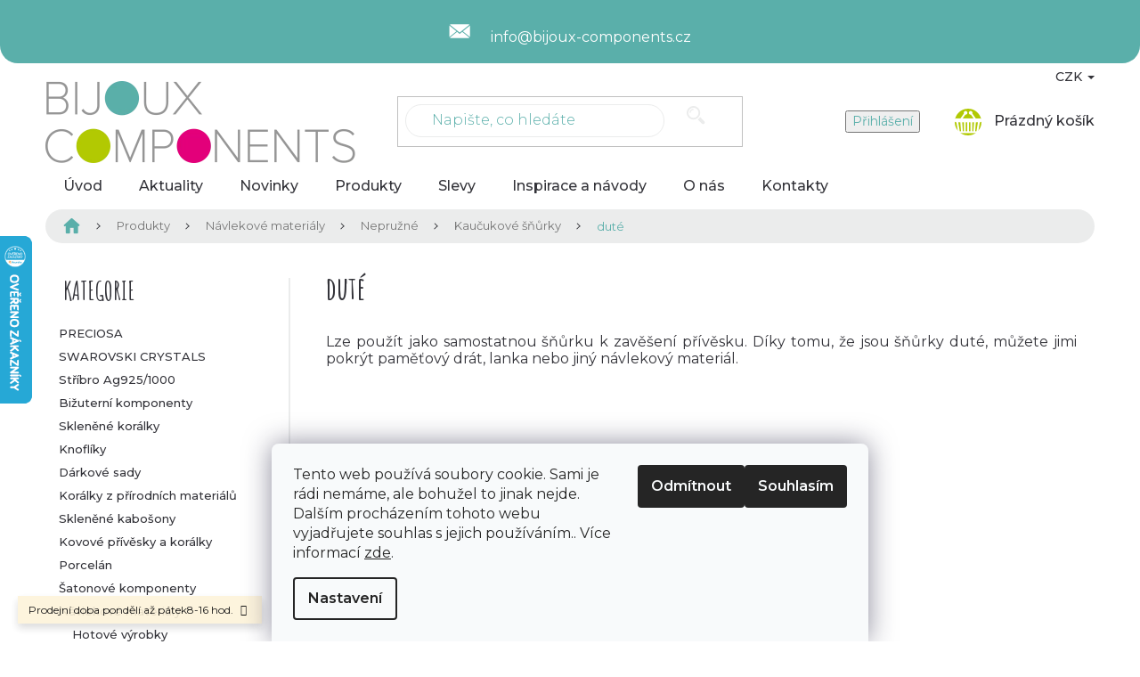

--- FILE ---
content_type: text/html; charset=utf-8
request_url: https://www.bijoux-components.cz/dute/
body_size: 28282
content:
<!doctype html><html lang="cs" dir="ltr" class="header-background-light external-fonts-loaded"><head><meta charset="utf-8" /><meta name="viewport" content="width=device-width,initial-scale=1" /><title>duté - Bijoux Components  - Svět korálků</title><link rel="preconnect" href="https://cdn.myshoptet.com" /><link rel="dns-prefetch" href="https://cdn.myshoptet.com" /><link rel="preload" href="https://cdn.myshoptet.com/prj/dist/master/cms/libs/jquery/jquery-1.11.3.min.js" as="script" /><link href="https://cdn.myshoptet.com/prj/dist/master/cms/templates/frontend_templates/shared/css/font-face/source-sans-3.css" rel="stylesheet"><link href="https://cdn.myshoptet.com/prj/dist/master/cms/templates/frontend_templates/shared/css/font-face/exo-2.css" rel="stylesheet"><link href="https://cdn.myshoptet.com/prj/dist/master/shop/dist/font-shoptet-11.css.62c94c7785ff2cea73b2.css" rel="stylesheet"><script>
dataLayer = [];
dataLayer.push({'shoptet' : {
    "pageId": 2225,
    "pageType": "category",
    "currency": "CZK",
    "currencyInfo": {
        "decimalSeparator": ",",
        "exchangeRate": 1,
        "priceDecimalPlaces": 2,
        "symbol": "K\u010d",
        "symbolLeft": 0,
        "thousandSeparator": " "
    },
    "language": "cs",
    "projectId": 304579,
    "category": {
        "guid": "61ed79a4-d08a-11e9-ac23-ac1f6b0076ec",
        "path": "Produkty | N\u00e1vlekov\u00e9 materi\u00e1ly | Nepru\u017en\u00e9 | Kau\u010dukov\u00e9 \u0161\u0148\u016frky | dut\u00e9",
        "parentCategoryGuid": "61e46e96-d08a-11e9-ac23-ac1f6b0076ec"
    },
    "cartInfo": {
        "id": null,
        "freeShipping": false,
        "freeShippingFrom": 2500,
        "leftToFreeGift": {
            "formattedPrice": "0 K\u010d",
            "priceLeft": 0
        },
        "freeGift": false,
        "leftToFreeShipping": {
            "priceLeft": 2500,
            "dependOnRegion": 0,
            "formattedPrice": "2 500 K\u010d"
        },
        "discountCoupon": [],
        "getNoBillingShippingPrice": {
            "withoutVat": 0,
            "vat": 0,
            "withVat": 0
        },
        "cartItems": [],
        "taxMode": "ORDINARY"
    },
    "cart": [],
    "customer": {
        "priceRatio": 1,
        "priceListId": 1,
        "groupId": null,
        "registered": false,
        "mainAccount": false
    }
}});
dataLayer.push({'cookie_consent' : {
    "marketing": "denied",
    "analytics": "denied"
}});
document.addEventListener('DOMContentLoaded', function() {
    shoptet.consent.onAccept(function(agreements) {
        if (agreements.length == 0) {
            return;
        }
        dataLayer.push({
            'cookie_consent' : {
                'marketing' : (agreements.includes(shoptet.config.cookiesConsentOptPersonalisation)
                    ? 'granted' : 'denied'),
                'analytics': (agreements.includes(shoptet.config.cookiesConsentOptAnalytics)
                    ? 'granted' : 'denied')
            },
            'event': 'cookie_consent'
        });
    });
});
</script>
<meta property="og:type" content="website"><meta property="og:site_name" content="bijoux-components.cz"><meta property="og:url" content="https://www.bijoux-components.cz/dute/"><meta property="og:title" content="duté - Bijoux Components  - Svět korálků"><meta name="author" content="Bijoux Components  - Svět korálků"><meta name="web_author" content="Shoptet.cz"><meta name="dcterms.rightsHolder" content="www.bijoux-components.cz"><meta name="robots" content="index,follow"><meta property="og:image" content="https://cdn.myshoptet.com/usr/www.bijoux-components.cz/user/logos/logo.png?t=1768726345"><meta property="og:description" content="duté, Bijoux Components  - Svět korálků"><meta name="description" content="duté, Bijoux Components  - Svět korálků"><style>:root {--color-primary: #5AAFAA;--color-primary-h: 176;--color-primary-s: 35%;--color-primary-l: 52%;--color-primary-hover: #5AAFAA;--color-primary-hover-h: 176;--color-primary-hover-s: 35%;--color-primary-hover-l: 52%;--color-secondary: #B1C903;--color-secondary-h: 67;--color-secondary-s: 97%;--color-secondary-l: 40%;--color-secondary-hover: #B1C903;--color-secondary-hover-h: 67;--color-secondary-hover-s: 97%;--color-secondary-hover-l: 40%;--color-tertiary: #E2017B;--color-tertiary-h: 327;--color-tertiary-s: 99%;--color-tertiary-l: 45%;--color-tertiary-hover: #E2017B;--color-tertiary-hover-h: 327;--color-tertiary-hover-s: 99%;--color-tertiary-hover-l: 45%;--color-header-background: #ffffff;--template-font: "Source Sans 3";--template-headings-font: "Exo 2";--header-background-url: none;--cookies-notice-background: #F8FAFB;--cookies-notice-color: #252525;--cookies-notice-button-hover: #27263f;--cookies-notice-link-hover: #3b3a5f;--templates-update-management-preview-mode-content: "Náhled aktualizací šablony je aktivní pro váš prohlížeč."}</style>
    
    <link href="https://cdn.myshoptet.com/prj/dist/master/shop/dist/main-11.less.fcb4a42d7bd8a71b7ee2.css" rel="stylesheet" />
        
    <script>var shoptet = shoptet || {};</script>
    <script src="https://cdn.myshoptet.com/prj/dist/master/shop/dist/main-3g-header.js.05f199e7fd2450312de2.js"></script>
<!-- User include --><!-- api 1610(1200) html code header -->
<script type="text/javascript" website-id="E5FEC8B6-85B8-EF11-88CD-7C1E5221840A" backend-url="https://popup-server.azurewebsites.net" id="notify-script" src="https://popup-server.azurewebsites.net/pixel/script"></script>
<!-- project html code header -->
<script>document.write("<link id='pkUpravyCss' data-author-name='Pavel Kuneš' data-author-email='koder@pavelkunes.cz' data-author-website='www.pavelkunes.cz' rel='stylesheet' media='screen' href='/user/documents/pkUpravy/pkUpravy.css?v=" + Date.now() + "'\/>");</script>
<link rel='stylesheet' media='screen' href='/user/documents/pkUpravy/pkFonts.css?v.1' />
<!-- Tanganica pixel --><script>(function(w,d,s,l,i){w[l]=w[l]||[];w[l].push({'gtm.start':new Date().getTime(),event:'gtm.js'});var f=d.getElementsByTagName(s)[0],j=d.createElement(s),dl=l!='dataLayer'?'&l='+l:'';j.async=true;j.src='https://www.googletagmanager.com/gtm.js?id='+i+dl;f.parentNode.insertBefore(j,f);})(window,document,'script','dataLayer','GTM-TRS5RSN');</script><!-- End Tanganica pixel -->
<script src="https://eu1-config.doofinder.com/2.x/57adad85-7271-46a5-b68f-f11edd465ff0.js" async></script>
<!-- /User include --><link rel="shortcut icon" href="/favicon.ico" type="image/x-icon" /><link rel="canonical" href="https://www.bijoux-components.cz/dute/" />    <script>
        var _hwq = _hwq || [];
        _hwq.push(['setKey', '5B0DE7C746C0261B29A9205893359675']);
        _hwq.push(['setTopPos', '200']);
        _hwq.push(['showWidget', '21']);
        (function() {
            var ho = document.createElement('script');
            ho.src = 'https://cz.im9.cz/direct/i/gjs.php?n=wdgt&sak=5B0DE7C746C0261B29A9205893359675';
            var s = document.getElementsByTagName('script')[0]; s.parentNode.insertBefore(ho, s);
        })();
    </script>
    <!-- Global site tag (gtag.js) - Google Analytics -->
    <script async src="https://www.googletagmanager.com/gtag/js?id=G-JNXPCT7MF7"></script>
    <script>
        
        window.dataLayer = window.dataLayer || [];
        function gtag(){dataLayer.push(arguments);}
        

                    console.debug('default consent data');

            gtag('consent', 'default', {"ad_storage":"denied","analytics_storage":"denied","ad_user_data":"denied","ad_personalization":"denied","wait_for_update":500});
            dataLayer.push({
                'event': 'default_consent'
            });
        
        gtag('js', new Date());

        
                gtag('config', 'G-JNXPCT7MF7', {"groups":"GA4","send_page_view":false,"content_group":"category","currency":"CZK","page_language":"cs"});
        
                gtag('config', 'AW-962088975');
        
        
        
        
        
                    gtag('event', 'page_view', {"send_to":"GA4","page_language":"cs","content_group":"category","currency":"CZK"});
        
        
        
        
        
        
        
        
        
        
        
        
        
        document.addEventListener('DOMContentLoaded', function() {
            if (typeof shoptet.tracking !== 'undefined') {
                for (var id in shoptet.tracking.bannersList) {
                    gtag('event', 'view_promotion', {
                        "send_to": "UA",
                        "promotions": [
                            {
                                "id": shoptet.tracking.bannersList[id].id,
                                "name": shoptet.tracking.bannersList[id].name,
                                "position": shoptet.tracking.bannersList[id].position
                            }
                        ]
                    });
                }
            }

            shoptet.consent.onAccept(function(agreements) {
                if (agreements.length !== 0) {
                    console.debug('gtag consent accept');
                    var gtagConsentPayload =  {
                        'ad_storage': agreements.includes(shoptet.config.cookiesConsentOptPersonalisation)
                            ? 'granted' : 'denied',
                        'analytics_storage': agreements.includes(shoptet.config.cookiesConsentOptAnalytics)
                            ? 'granted' : 'denied',
                                                                                                'ad_user_data': agreements.includes(shoptet.config.cookiesConsentOptPersonalisation)
                            ? 'granted' : 'denied',
                        'ad_personalization': agreements.includes(shoptet.config.cookiesConsentOptPersonalisation)
                            ? 'granted' : 'denied',
                        };
                    console.debug('update consent data', gtagConsentPayload);
                    gtag('consent', 'update', gtagConsentPayload);
                    dataLayer.push(
                        { 'event': 'update_consent' }
                    );
                }
            });
        });
    </script>
</head><body class="desktop id-2225 in-dute template-11 type-category multiple-columns-body columns-3 ums_forms_redesign--off ums_a11y_category_page--on ums_discussion_rating_forms--off ums_flags_display_unification--on ums_a11y_login--on mobile-header-version-0"><noscript>
    <style>
        #header {
            padding-top: 0;
            position: relative !important;
            top: 0;
        }
        .header-navigation {
            position: relative !important;
        }
        .overall-wrapper {
            margin: 0 !important;
        }
        body:not(.ready) {
            visibility: visible !important;
        }
    </style>
    <div class="no-javascript">
        <div class="no-javascript__title">Musíte změnit nastavení vašeho prohlížeče</div>
        <div class="no-javascript__text">Podívejte se na: <a href="https://www.google.com/support/bin/answer.py?answer=23852">Jak povolit JavaScript ve vašem prohlížeči</a>.</div>
        <div class="no-javascript__text">Pokud používáte software na blokování reklam, může být nutné povolit JavaScript z této stránky.</div>
        <div class="no-javascript__text">Děkujeme.</div>
    </div>
</noscript>

        <div id="fb-root"></div>
        <script>
            window.fbAsyncInit = function() {
                FB.init({
//                    appId            : 'your-app-id',
                    autoLogAppEvents : true,
                    xfbml            : true,
                    version          : 'v19.0'
                });
            };
        </script>
        <script async defer crossorigin="anonymous" src="https://connect.facebook.net/cs_CZ/sdk.js"></script>    <div class="siteCookies siteCookies--bottom siteCookies--light js-siteCookies" role="dialog" data-testid="cookiesPopup" data-nosnippet>
        <div class="siteCookies__form">
            <div class="siteCookies__content">
                <div class="siteCookies__text">
                    Tento web používá soubory cookie. Sami je rádi nemáme, ale bohužel to jinak nejde. Dalším procházením tohoto webu vyjadřujete souhlas s jejich používáním.. Více informací <a href="http://www.bijoux-components.cz/podminky-ochrany-osobnich-udaju/" target="\">zde</a>.
                </div>
                <p class="siteCookies__links">
                    <button class="siteCookies__link js-cookies-settings" aria-label="Nastavení cookies" data-testid="cookiesSettings">Nastavení</button>
                </p>
            </div>
            <div class="siteCookies__buttonWrap">
                                    <button class="siteCookies__button js-cookiesConsentSubmit" value="reject" aria-label="Odmítnout cookies" data-testid="buttonCookiesReject">Odmítnout</button>
                                <button class="siteCookies__button js-cookiesConsentSubmit" value="all" aria-label="Přijmout cookies" data-testid="buttonCookiesAccept">Souhlasím</button>
            </div>
        </div>
        <script>
            document.addEventListener("DOMContentLoaded", () => {
                const siteCookies = document.querySelector('.js-siteCookies');
                document.addEventListener("scroll", shoptet.common.throttle(() => {
                    const st = document.documentElement.scrollTop;
                    if (st > 1) {
                        siteCookies.classList.add('siteCookies--scrolled');
                    } else {
                        siteCookies.classList.remove('siteCookies--scrolled');
                    }
                }, 100));
            });
        </script>
    </div>
<a href="#content" class="skip-link sr-only">Přejít na obsah</a><div class="overall-wrapper"><div class="site-msg information"><div class="container"><div class="text">Prodejní doba pondělí až pátek8-16 hod.</div><div class="close js-close-information-msg"></div></div></div><div class="user-action"><div class="container">
    <div class="user-action-in">
                    <div id="login" class="user-action-login popup-widget login-widget" role="dialog" aria-labelledby="loginHeading">
        <div class="popup-widget-inner">
                            <h2 id="loginHeading">Přihlášení k vašemu účtu</h2><div id="customerLogin"><form action="/action/Customer/Login/" method="post" id="formLoginIncluded" class="csrf-enabled formLogin" data-testid="formLogin"><input type="hidden" name="referer" value="" /><div class="form-group"><div class="input-wrapper email js-validated-element-wrapper no-label"><input type="email" name="email" class="form-control" autofocus placeholder="E-mailová adresa (např. jan@novak.cz)" data-testid="inputEmail" autocomplete="email" required /></div></div><div class="form-group"><div class="input-wrapper password js-validated-element-wrapper no-label"><input type="password" name="password" class="form-control" placeholder="Heslo" data-testid="inputPassword" autocomplete="current-password" required /><span class="no-display">Nemůžete vyplnit toto pole</span><input type="text" name="surname" value="" class="no-display" /></div></div><div class="form-group"><div class="login-wrapper"><button type="submit" class="btn btn-secondary btn-text btn-login" data-testid="buttonSubmit">Přihlásit se</button><div class="password-helper"><a href="/registrace/" data-testid="signup" rel="nofollow">Nová registrace</a><a href="/klient/zapomenute-heslo/" rel="nofollow">Zapomenuté heslo</a></div></div></div><div class="social-login-buttons"><div class="social-login-buttons-divider"><span>nebo</span></div><div class="form-group"><a href="/action/Social/login/?provider=Facebook" class="login-btn facebook" rel="nofollow"><span class="login-facebook-icon"></span><strong>Přihlásit se přes Facebook</strong></a></div></div></form>
</div>                    </div>
    </div>

                            <div id="cart-widget" class="user-action-cart popup-widget cart-widget loader-wrapper" data-testid="popupCartWidget" role="dialog" aria-hidden="true">
    <div class="popup-widget-inner cart-widget-inner place-cart-here">
        <div class="loader-overlay">
            <div class="loader"></div>
        </div>
    </div>

    <div class="cart-widget-button">
        <a href="/kosik/" class="btn btn-conversion" id="continue-order-button" rel="nofollow" data-testid="buttonNextStep">Pokračovat do košíku</a>
    </div>
</div>
            </div>
</div>
</div><div class="top-navigation-bar" data-testid="topNavigationBar">

    <div class="container">

        <div class="top-navigation-contacts">
            <strong>Zákaznická podpora:</strong><a href="mailto:info@bijoux-components.cz" class="project-email" data-testid="contactboxEmail"><span>info@bijoux-components.cz</span></a>        </div>

                            <div class="top-navigation-menu">
                <div class="top-navigation-menu-trigger"></div>
                <ul class="top-navigation-bar-menu">
                                            <li class="top-navigation-menu-item-27">
                            <a href="/o-nas/">O nás</a>
                        </li>
                                            <li class="top-navigation-menu-item-29">
                            <a href="/kontakty/">Kontakty</a>
                        </li>
                                            <li class="top-navigation-menu-item-3276">
                            <a href="/doprava-a-platba/">Doprava a platba</a>
                        </li>
                                            <li class="top-navigation-menu-item-3279">
                            <a href="/reklamace/">Reklamace</a>
                        </li>
                                            <li class="top-navigation-menu-item-39">
                            <a href="/obchodni-podminky/">Obchodní podmínky</a>
                        </li>
                                            <li class="top-navigation-menu-item-691">
                            <a href="/podminky-ochrany-osobnich-udaju/">Podmínky ochrany osobních údajů </a>
                        </li>
                                    </ul>
                <ul class="top-navigation-bar-menu-helper"></ul>
            </div>
        
        <div class="top-navigation-tools top-navigation-tools--language">
            <div class="responsive-tools">
                <a href="#" class="toggle-window" data-target="search" aria-label="Hledat" data-testid="linkSearchIcon"></a>
                                                            <a href="#" class="toggle-window" data-target="login"></a>
                                                    <a href="#" class="toggle-window" data-target="navigation" aria-label="Menu" data-testid="hamburgerMenu"></a>
            </div>
                <div class="dropdown">
        <span>Ceny v:</span>
        <button id="topNavigationDropdown" type="button" data-toggle="dropdown" aria-haspopup="true" aria-expanded="false">
            CZK
            <span class="caret"></span>
        </button>
        <ul class="dropdown-menu" aria-labelledby="topNavigationDropdown"><li><a href="/action/Currency/changeCurrency/?currencyCode=CZK" rel="nofollow">CZK</a></li><li><a href="/action/Currency/changeCurrency/?currencyCode=EUR" rel="nofollow">EUR</a></li></ul>
    </div>
            <button class="top-nav-button top-nav-button-login toggle-window" type="button" data-target="login" aria-haspopup="dialog" aria-controls="login" aria-expanded="false" data-testid="signin"><span>Přihlášení</span></button>        </div>

    </div>

</div>
<header id="header"><div class="container navigation-wrapper">
    <div class="header-top">
        <div class="site-name-wrapper">
            <div class="site-name"><a href="/" data-testid="linkWebsiteLogo"><img src="https://cdn.myshoptet.com/usr/www.bijoux-components.cz/user/logos/logo.png" alt="Bijoux Components  - Svět korálků" fetchpriority="low" /></a></div>        </div>
        <div class="search" itemscope itemtype="https://schema.org/WebSite">
            <meta itemprop="headline" content="duté"/><meta itemprop="url" content="https://www.bijoux-components.cz"/><meta itemprop="text" content="duté, Bijoux Components - Svět korálků"/>            <form action="/action/ProductSearch/prepareString/" method="post"
    id="formSearchForm" class="search-form compact-form js-search-main"
    itemprop="potentialAction" itemscope itemtype="https://schema.org/SearchAction" data-testid="searchForm">
    <fieldset>
        <meta itemprop="target"
            content="https://www.bijoux-components.cz/vyhledavani/?string={string}"/>
        <input type="hidden" name="language" value="cs"/>
        
            
<input
    type="search"
    name="string"
        class="query-input form-control search-input js-search-input"
    placeholder="Napište, co hledáte"
    autocomplete="off"
    required
    itemprop="query-input"
    aria-label="Vyhledávání"
    data-testid="searchInput"
>
            <button type="submit" class="btn btn-default" data-testid="searchBtn">Hledat</button>
        
    </fieldset>
</form>
        </div>
        <div class="navigation-buttons">
                
    <a href="/kosik/" class="btn btn-icon toggle-window cart-count" data-target="cart" data-hover="true" data-redirect="true" data-testid="headerCart" rel="nofollow" aria-haspopup="dialog" aria-expanded="false" aria-controls="cart-widget">
        
                <span class="sr-only">Nákupní košík</span>
        
            <span class="cart-price visible-lg-inline-block" data-testid="headerCartPrice">
                                    Prázdný košík                            </span>
        
    
            </a>
        </div>
    </div>
    <nav id="navigation" aria-label="Hlavní menu" data-collapsible="true"><div class="navigation-in menu"><ul class="menu-level-1" role="menubar" data-testid="headerMenuItems"><li class="menu-item-external-18" role="none"><a href="/" data-testid="headerMenuItem" role="menuitem" aria-expanded="false"><b>Úvod</b></a></li>
<li class="menu-item-682" role="none"><a href="/aktuality/" data-testid="headerMenuItem" role="menuitem" aria-expanded="false"><b>Aktuality</b></a></li>
<li class="menu-item-3267" role="none"><a href="/novinky/" data-testid="headerMenuItem" role="menuitem" aria-expanded="false"><b>Novinky</b></a></li>
<li class="menu-item-3261 ext" role="none"><a href="/produkty/" data-testid="headerMenuItem" role="menuitem" aria-haspopup="true" aria-expanded="false"><b>Produkty</b><span class="submenu-arrow"></span></a><ul class="menu-level-2" aria-label="Produkty" tabindex="-1" role="menu"><li class="menu-item-1613 has-third-level" role="none"><a href="/preciosa/" class="menu-image" data-testid="headerMenuItem" tabindex="-1" aria-hidden="true"><img src="data:image/svg+xml,%3Csvg%20width%3D%22140%22%20height%3D%22100%22%20xmlns%3D%22http%3A%2F%2Fwww.w3.org%2F2000%2Fsvg%22%3E%3C%2Fsvg%3E" alt="" aria-hidden="true" width="140" height="100"  data-src="https://cdn.myshoptet.com/usr/www.bijoux-components.cz/user/categories/thumb/logo_share_1200x630_21262_s.jpg" fetchpriority="low" /></a><div><a href="/preciosa/" data-testid="headerMenuItem" role="menuitem"><span>PRECIOSA</span></a>
                                                    <ul class="menu-level-3" role="menu">
                                                                    <li class="menu-item-2834" role="none">
                                        <a href="/mc-bead-rondelle/" data-testid="headerMenuItem" role="menuitem">
                                            MC Bead Rondelle</a>,                                    </li>
                                                                    <li class="menu-item-4558" role="none">
                                        <a href="/mc-bellatrix-bead/" data-testid="headerMenuItem" role="menuitem">
                                            MC Bellatrix Bead</a>,                                    </li>
                                                                    <li class="menu-item-1616" role="none">
                                        <a href="/mc-bead-round/" data-testid="headerMenuItem" role="menuitem">
                                            MC Bead Round</a>,                                    </li>
                                                                    <li class="menu-item-3080" role="none">
                                        <a href="/mc-chaton-rose-viva12/" data-testid="headerMenuItem" role="menuitem">
                                            MC Chaton rose VIVA12</a>,                                    </li>
                                                                    <li class="menu-item-3083" role="none">
                                        <a href="/mc-chaton-rose-viva12-hotfix/" data-testid="headerMenuItem" role="menuitem">
                                            MC Chaton rose VIVA12 HOTFIX</a>,                                    </li>
                                                                    <li class="menu-item-4397" role="none">
                                        <a href="/mc-chaton-rose-maxima/" data-testid="headerMenuItem" role="menuitem">
                                            MC Chaton rose MAXIMA</a>,                                    </li>
                                                                    <li class="menu-item-4403" role="none">
                                        <a href="/mc-chaton-rose-maxima-hotfix/" data-testid="headerMenuItem" role="menuitem">
                                            MC Chaton rose MAXIMA HOTFIX</a>,                                    </li>
                                                                    <li class="menu-item-4474" role="none">
                                        <a href="/rivoli-maxima/" data-testid="headerMenuItem" role="menuitem">
                                            Rivoli MAXIMA</a>,                                    </li>
                                                                    <li class="menu-item-2120" role="none">
                                        <a href="/mc-chaton-maxima/" data-testid="headerMenuItem" role="menuitem">
                                            MC Chaton MAXIMA</a>,                                    </li>
                                                                    <li class="menu-item-3324" role="none">
                                        <a href="/preciosa-koralky-2/" data-testid="headerMenuItem" role="menuitem">
                                            PRECIOSA korálky</a>,                                    </li>
                                                                    <li class="menu-item-3005" role="none">
                                        <a href="/vyprodej-2/" data-testid="headerMenuItem" role="menuitem">
                                            Výprodej</a>,                                    </li>
                                                                    <li class="menu-item-4546" role="none">
                                        <a href="/katalog-2021/" data-testid="headerMenuItem" role="menuitem">
                                            Katalog 2021</a>,                                    </li>
                                                                    <li class="menu-item-4829" role="none">
                                        <a href="/sklenena-brcka/" data-testid="headerMenuItem" role="menuitem">
                                            Skleněná brčka</a>,                                    </li>
                                                                    <li class="menu-item-4890" role="none">
                                        <a href="/privesky-3/" data-testid="headerMenuItem" role="menuitem">
                                            Přívěsky</a>,                                    </li>
                                                                    <li class="menu-item-4978" role="none">
                                        <a href="/skelne-hnojivo/" data-testid="headerMenuItem" role="menuitem">
                                            Skelné hnojivo</a>                                    </li>
                                                            </ul>
                        </div></li><li class="menu-item-710 has-third-level" role="none"><a href="/swarovski-crystals/" class="menu-image" data-testid="headerMenuItem" tabindex="-1" aria-hidden="true"><img src="data:image/svg+xml,%3Csvg%20width%3D%22140%22%20height%3D%22100%22%20xmlns%3D%22http%3A%2F%2Fwww.w3.org%2F2000%2Fsvg%22%3E%3C%2Fsvg%3E" alt="" aria-hidden="true" width="140" height="100"  data-src="https://cdn.myshoptet.com/usr/www.bijoux-components.cz/user/categories/thumb/sw-crystals.jpg" fetchpriority="low" /></a><div><a href="/swarovski-crystals/" data-testid="headerMenuItem" role="menuitem"><span>SWAROVSKI CRYSTALS</span></a>
                                                    <ul class="menu-level-3" role="menu">
                                                                    <li class="menu-item-740" role="none">
                                        <a href="/darkove-sady/" data-testid="headerMenuItem" role="menuitem">
                                            Dárkové sady</a>,                                    </li>
                                                                    <li class="menu-item-2837" role="none">
                                        <a href="/elasticke-naramky-swarovski-elements/" data-testid="headerMenuItem" role="menuitem">
                                            Elastické náramky SWAROVSKI ELEMENTS</a>,                                    </li>
                                                                    <li class="menu-item-755" role="none">
                                        <a href="/retezy-swarovski-elements/" data-testid="headerMenuItem" role="menuitem">
                                            Řetězy SWAROVSKI ELEMENTS</a>,                                    </li>
                                                                    <li class="menu-item-941" role="none">
                                        <a href="/privesky-swarovski-crystals/" data-testid="headerMenuItem" role="menuitem">
                                            Přívěsky SWAROVSKI ELEMENTS</a>,                                    </li>
                                                                    <li class="menu-item-713" role="none">
                                        <a href="/kameny-swarovski-elements/" data-testid="headerMenuItem" role="menuitem">
                                            Kameny SWAROVSKI ELEMENTS</a>,                                    </li>
                                                                    <li class="menu-item-926" role="none">
                                        <a href="/becharmed-swarovski-elements/" data-testid="headerMenuItem" role="menuitem">
                                            BeCharmed SWAROVSKI ELEMENTS</a>,                                    </li>
                                                                    <li class="menu-item-842" role="none">
                                        <a href="/tvarovky-swarovski-elements/" data-testid="headerMenuItem" role="menuitem">
                                            Tvarovky SWAROVSKI ELEMENTS</a>,                                    </li>
                                                                    <li class="menu-item-1304" role="none">
                                        <a href="/crystal-rocks-swarovski-elements/" data-testid="headerMenuItem" role="menuitem">
                                            Crystal rocks SWAROVSKI ELEMENTS</a>,                                    </li>
                                                                    <li class="menu-item-1319" role="none">
                                        <a href="/crystal-medley-swarovski-crystals/" data-testid="headerMenuItem" role="menuitem">
                                            Crystal Medley Swarovski Crystals</a>,                                    </li>
                                                                    <li class="menu-item-1778" role="none">
                                        <a href="/crystal-fabric-swarovski-elements/" data-testid="headerMenuItem" role="menuitem">
                                            Crystal fabric SWAROVSKI ELEMENTS</a>,                                    </li>
                                                                    <li class="menu-item-1781" role="none">
                                        <a href="/crystal-fine-rocks-swarovski-elements/" data-testid="headerMenuItem" role="menuitem">
                                            Crystal fine rocks SWAROVSKI ELEMENTS</a>,                                    </li>
                                                                    <li class="menu-item-3227" role="none">
                                        <a href="/ovesy/" data-testid="headerMenuItem" role="menuitem">
                                            Ověsy</a>,                                    </li>
                                                                    <li class="menu-item-914" role="none">
                                        <a href="/voskovane-perle-swarovski-elements/" data-testid="headerMenuItem" role="menuitem">
                                            Voskované perle SWAROVSKI ELEMENTS</a>,                                    </li>
                                                                    <li class="menu-item-1859" role="none">
                                        <a href="/pixie-kaminky-na-nehty/" data-testid="headerMenuItem" role="menuitem">
                                            Pixie - kamínky na nehty</a>,                                    </li>
                                                                    <li class="menu-item-2519" role="none">
                                        <a href="/privesky-na-mobilni-telefon/" data-testid="headerMenuItem" role="menuitem">
                                            Přívěsky na mobilní telefon</a>,                                    </li>
                                                                    <li class="menu-item-4448" role="none">
                                        <a href="/nanorousky/" data-testid="headerMenuItem" role="menuitem">
                                            Nanoroušky</a>,                                    </li>
                                                                    <li class="menu-item-4301" role="none">
                                        <a href="/rousky-s-kaminky-swarovski-crystals-2/" data-testid="headerMenuItem" role="menuitem">
                                            Roušky s kamínky Swarovski Crystals</a>                                    </li>
                                                            </ul>
                        </div></li><li class="menu-item-701 has-third-level" role="none"><a href="/stribro-ag925-1000/" class="menu-image" data-testid="headerMenuItem" tabindex="-1" aria-hidden="true"><img src="data:image/svg+xml,%3Csvg%20width%3D%22140%22%20height%3D%22100%22%20xmlns%3D%22http%3A%2F%2Fwww.w3.org%2F2000%2Fsvg%22%3E%3C%2Fsvg%3E" alt="" aria-hidden="true" width="140" height="100"  data-src="https://cdn.myshoptet.com/usr/www.bijoux-components.cz/user/categories/thumb/kategorie_73.jpg" fetchpriority="low" /></a><div><a href="/stribro-ag925-1000/" data-testid="headerMenuItem" role="menuitem"><span>Stříbro Ag925/1000</span></a>
                                                    <ul class="menu-level-3" role="menu">
                                                                    <li class="menu-item-806" role="none">
                                        <a href="/nausnicove-dily/" data-testid="headerMenuItem" role="menuitem">
                                            Náušnicové díly</a>,                                    </li>
                                                                    <li class="menu-item-1796" role="none">
                                        <a href="/slupny/" data-testid="headerMenuItem" role="menuitem">
                                            Šlupny</a>,                                    </li>
                                                                    <li class="menu-item-1838" role="none">
                                        <a href="/retizky/" data-testid="headerMenuItem" role="menuitem">
                                            Řetízky</a>,                                    </li>
                                                                    <li class="menu-item-1703" role="none">
                                        <a href="/naramky/" data-testid="headerMenuItem" role="menuitem">
                                            Náramky</a>,                                    </li>
                                                                    <li class="menu-item-2180" role="none">
                                        <a href="/ockove-jehly-a-nyty-2/" data-testid="headerMenuItem" role="menuitem">
                                            Očkové jehly a nýty</a>,                                    </li>
                                                                    <li class="menu-item-2141" role="none">
                                        <a href="/spojovaci-dily/" data-testid="headerMenuItem" role="menuitem">
                                            Spojovací díly</a>,                                    </li>
                                                                    <li class="menu-item-2228" role="none">
                                        <a href="/zapinani-2/" data-testid="headerMenuItem" role="menuitem">
                                            Zapínání</a>,                                    </li>
                                                                    <li class="menu-item-2582" role="none">
                                        <a href="/koralky/" data-testid="headerMenuItem" role="menuitem">
                                            Korálky</a>,                                    </li>
                                                                    <li class="menu-item-1604" role="none">
                                        <a href="/kulicky/" data-testid="headerMenuItem" role="menuitem">
                                            Kuličky</a>,                                    </li>
                                                                    <li class="menu-item-704" role="none">
                                        <a href="/privesky/" data-testid="headerMenuItem" role="menuitem">
                                            Přívěsky</a>,                                    </li>
                                                                    <li class="menu-item-707" role="none">
                                        <a href="/privesky-znameni-zverokruhu/" data-testid="headerMenuItem" role="menuitem">
                                            Přívěsky - znamení zvěrokruhu</a>,                                    </li>
                                                                    <li class="menu-item-2990" role="none">
                                        <a href="/privesky-znameni-cinskeho-horoskopu/" data-testid="headerMenuItem" role="menuitem">
                                            Přívěsky - znamení čínského horoskopu</a>,                                    </li>
                                                                    <li class="menu-item-2690" role="none">
                                        <a href="/prstynky-2/" data-testid="headerMenuItem" role="menuitem">
                                            Prstýnky</a>,                                    </li>
                                                                    <li class="menu-item-1856" role="none">
                                        <a href="/ostatni-dily/" data-testid="headerMenuItem" role="menuitem">
                                            Ostatní díly</a>,                                    </li>
                                                                    <li class="menu-item-1790" role="none">
                                        <a href="/ostatni-2/" data-testid="headerMenuItem" role="menuitem">
                                            Ostatní</a>                                    </li>
                                                            </ul>
                        </div></li><li class="menu-item-887 has-third-level" role="none"><a href="/bizuterni-komponenty/" class="menu-image" data-testid="headerMenuItem" tabindex="-1" aria-hidden="true"><img src="data:image/svg+xml,%3Csvg%20width%3D%22140%22%20height%3D%22100%22%20xmlns%3D%22http%3A%2F%2Fwww.w3.org%2F2000%2Fsvg%22%3E%3C%2Fsvg%3E" alt="" aria-hidden="true" width="140" height="100"  data-src="https://cdn.myshoptet.com/usr/www.bijoux-components.cz/user/categories/thumb/kategorie_3.jpg" fetchpriority="low" /></a><div><a href="/bizuterni-komponenty/" data-testid="headerMenuItem" role="menuitem"><span>Bižuterní komponenty</span></a>
                                                    <ul class="menu-level-3" role="menu">
                                                                    <li class="menu-item-1538" role="none">
                                        <a href="/chirurgicka-nerez-ocel/" data-testid="headerMenuItem" role="menuitem">
                                            Chirurgická - nerez ocel</a>,                                    </li>
                                                                    <li class="menu-item-2174" role="none">
                                        <a href="/velka-baleni/" data-testid="headerMenuItem" role="menuitem">
                                            Velká balení</a>,                                    </li>
                                                                    <li class="menu-item-1298" role="none">
                                        <a href="/nausnicove-dily-2/" data-testid="headerMenuItem" role="menuitem">
                                            Náušnicové díly</a>,                                    </li>
                                                                    <li class="menu-item-3294" role="none">
                                        <a href="/zapinani/" data-testid="headerMenuItem" role="menuitem">
                                            Zapínání</a>,                                    </li>
                                                                    <li class="menu-item-2249" role="none">
                                        <a href="/kotliky-a-luzka/" data-testid="headerMenuItem" role="menuitem">
                                            Kotlíky a lůžka</a>,                                    </li>
                                                                    <li class="menu-item-2645" role="none">
                                        <a href="/prstynky/" data-testid="headerMenuItem" role="menuitem">
                                            Prstýnky</a>,                                    </li>
                                                                    <li class="menu-item-2081" role="none">
                                        <a href="/slupny-2/" data-testid="headerMenuItem" role="menuitem">
                                            Šlupny</a>,                                    </li>
                                                                    <li class="menu-item-2198" role="none">
                                        <a href="/koncovky/" data-testid="headerMenuItem" role="menuitem">
                                            Koncovky</a>,                                    </li>
                                                                    <li class="menu-item-3152" role="none">
                                        <a href="/kapliky-2/" data-testid="headerMenuItem" role="menuitem">
                                            Kaplíky</a>,                                    </li>
                                                                    <li class="menu-item-3098" role="none">
                                        <a href="/krouzky-a-ovalky-2/" data-testid="headerMenuItem" role="menuitem">
                                            Kroužky a oválky</a>,                                    </li>
                                                                    <li class="menu-item-3161" role="none">
                                        <a href="/ockove-jehly-a-nyty-3/" data-testid="headerMenuItem" role="menuitem">
                                            Očkové jehly a nýty</a>,                                    </li>
                                                                    <li class="menu-item-2144" role="none">
                                        <a href="/zamackavaci-rokajl/" data-testid="headerMenuItem" role="menuitem">
                                            Zamačkávací rokajl</a>,                                    </li>
                                                                    <li class="menu-item-1835" role="none">
                                        <a href="/obojkove-draty/" data-testid="headerMenuItem" role="menuitem">
                                            Obojkové dráty</a>,                                    </li>
                                                                    <li class="menu-item-1700" role="none">
                                        <a href="/retizky--naramky--prodl--retizky/" data-testid="headerMenuItem" role="menuitem">
                                            Řetízky, náramky, prodl. řetízky</a>,                                    </li>
                                                                    <li class="menu-item-2117" role="none">
                                        <a href="/retizky-metraz/" data-testid="headerMenuItem" role="menuitem">
                                            Řetízky-metráž</a>,                                    </li>
                                                                    <li class="menu-item-3146" role="none">
                                        <a href="/raminka-a-vodice/" data-testid="headerMenuItem" role="menuitem">
                                            Ramínka a vodiče</a>,                                    </li>
                                                                    <li class="menu-item-3158" role="none">
                                        <a href="/spojovaci-dily-2/" data-testid="headerMenuItem" role="menuitem">
                                            Spojovací díly</a>,                                    </li>
                                                                    <li class="menu-item-2828" role="none">
                                        <a href="/dratene-hvezdy/" data-testid="headerMenuItem" role="menuitem">
                                            Drátěné hvězdy</a>,                                    </li>
                                                                    <li class="menu-item-2177" role="none">
                                        <a href="/vlasove-komponenty/" data-testid="headerMenuItem" role="menuitem">
                                            Vlasové komponenty</a>,                                    </li>
                                                                    <li class="menu-item-890" role="none">
                                        <a href="/nabozenske-motivy/" data-testid="headerMenuItem" role="menuitem">
                                            Náboženské motivy</a>,                                    </li>
                                                                    <li class="menu-item-1661" role="none">
                                        <a href="/ostatni-kovodily/" data-testid="headerMenuItem" role="menuitem">
                                            Ostatní kovodíly</a>,                                    </li>
                                                                    <li class="menu-item-2135" role="none">
                                        <a href="/ozdobne-dily/" data-testid="headerMenuItem" role="menuitem">
                                            Ozdobné díly</a>,                                    </li>
                                                                    <li class="menu-item-2189" role="none">
                                        <a href="/kovodily-vyprodej/" data-testid="headerMenuItem" role="menuitem">
                                            Kovodíly-VÝPRODEJ</a>                                    </li>
                                                            </ul>
                        </div></li><li class="menu-item-800 has-third-level" role="none"><a href="/sklenene-koralky/" class="menu-image" data-testid="headerMenuItem" tabindex="-1" aria-hidden="true"><img src="data:image/svg+xml,%3Csvg%20width%3D%22140%22%20height%3D%22100%22%20xmlns%3D%22http%3A%2F%2Fwww.w3.org%2F2000%2Fsvg%22%3E%3C%2Fsvg%3E" alt="" aria-hidden="true" width="140" height="100"  data-src="https://cdn.myshoptet.com/usr/www.bijoux-components.cz/user/categories/thumb/kategorie_28.jpg" fetchpriority="low" /></a><div><a href="/sklenene-koralky/" data-testid="headerMenuItem" role="menuitem"><span>Skleněné korálky</span></a>
                                                    <ul class="menu-level-3" role="menu">
                                                                    <li class="menu-item-4409" role="none">
                                        <a href="/rutkovsky-2/" data-testid="headerMenuItem" role="menuitem">
                                            Rutkovský</a>,                                    </li>
                                                                    <li class="menu-item-1766" role="none">
                                        <a href="/preciosa-koralky/" data-testid="headerMenuItem" role="menuitem">
                                            PRECIOSA korálky</a>,                                    </li>
                                                                    <li class="menu-item-2501" role="none">
                                        <a href="/miyuki-beads/" data-testid="headerMenuItem" role="menuitem">
                                            MIYUKI BEADS</a>,                                    </li>
                                                                    <li class="menu-item-2849" role="none">
                                        <a href="/toho-rokajl/" data-testid="headerMenuItem" role="menuitem">
                                            TOHO rokajl</a>,                                    </li>
                                                                    <li class="menu-item-2333" role="none">
                                        <a href="/kulicky-2/" data-testid="headerMenuItem" role="menuitem">
                                            Kuličky</a>,                                    </li>
                                                                    <li class="menu-item-2009" role="none">
                                        <a href="/ohnove-koralky/" data-testid="headerMenuItem" role="menuitem">
                                            Ohňové korálky</a>,                                    </li>
                                                                    <li class="menu-item-2087" role="none">
                                        <a href="/voskovane-koralky/" data-testid="headerMenuItem" role="menuitem">
                                            Voskované korálky</a>,                                    </li>
                                                                    <li class="menu-item-1808" role="none">
                                        <a href="/praskane-koralky/" data-testid="headerMenuItem" role="menuitem">
                                            Práskané korálky</a>,                                    </li>
                                                                    <li class="menu-item-4647" role="none">
                                        <a href="/sklenene-kyticky/" data-testid="headerMenuItem" role="menuitem">
                                            Skleněné kytičky</a>,                                    </li>
                                                                    <li class="menu-item-4701" role="none">
                                        <a href="/koralky-se-zvirecimi-motivy/" data-testid="headerMenuItem" role="menuitem">
                                            Korálky se zvířecími motivy</a>,                                    </li>
                                                                    <li class="menu-item-4504" role="none">
                                        <a href="/srdicka/" data-testid="headerMenuItem" role="menuitem">
                                            Srdíčka</a>,                                    </li>
                                                                    <li class="menu-item-3197" role="none">
                                        <a href="/diamonduo/" data-testid="headerMenuItem" role="menuitem">
                                            DIAMONDUO™</a>,                                    </li>
                                                                    <li class="menu-item-3215" role="none">
                                        <a href="/diamonduo--mini/" data-testid="headerMenuItem" role="menuitem">
                                            DIAMONDUO™ MINI</a>,                                    </li>
                                                                    <li class="menu-item-3987" role="none">
                                        <a href="/arrow/" data-testid="headerMenuItem" role="menuitem">
                                            Arrow®</a>,                                    </li>
                                                                    <li class="menu-item-2975" role="none">
                                        <a href="/tango-bead/" data-testid="headerMenuItem" role="menuitem">
                                            TANGO Bead</a>,                                    </li>
                                                                    <li class="menu-item-3212" role="none">
                                        <a href="/zoliduo/" data-testid="headerMenuItem" role="menuitem">
                                            ZOLIDUO</a>,                                    </li>
                                                                    <li class="menu-item-3218" role="none">
                                        <a href="/wibeduo/" data-testid="headerMenuItem" role="menuitem">
                                            WIBEDUO®</a>,                                    </li>
                                                                    <li class="menu-item-3062" role="none">
                                        <a href="/vexolo/" data-testid="headerMenuItem" role="menuitem">
                                            VEXOLO®</a>,                                    </li>
                                                                    <li class="menu-item-2525" role="none">
                                        <a href="/matubo-superduo/" data-testid="headerMenuItem" role="menuitem">
                                            Matubo Superduo</a>,                                    </li>
                                                                    <li class="menu-item-2513" role="none">
                                        <a href="/matubo-miniduo/" data-testid="headerMenuItem" role="menuitem">
                                            Matubo Miniduo</a>,                                    </li>
                                                                    <li class="menu-item-2516" role="none">
                                        <a href="/matubo-nib-bit/" data-testid="headerMenuItem" role="menuitem">
                                            Matubo NIB-BIT</a>,                                    </li>
                                                                    <li class="menu-item-2522" role="none">
                                        <a href="/matubo-rulla/" data-testid="headerMenuItem" role="menuitem">
                                            Matubo Rulla</a>,                                    </li>
                                                                    <li class="menu-item-803" role="none">
                                        <a href="/kyticky/" data-testid="headerMenuItem" role="menuitem">
                                            Kytičky</a>,                                    </li>
                                                                    <li class="menu-item-1844" role="none">
                                        <a href="/sklenene-koralky--rams/" data-testid="headerMenuItem" role="menuitem">
                                            Skleněné korálky, ramš</a>,                                    </li>
                                                                    <li class="menu-item-1649" role="none">
                                        <a href="/velkodirove-koralky/" data-testid="headerMenuItem" role="menuitem">
                                            Velkodírové korálky</a>,                                    </li>
                                                                    <li class="menu-item-1823" role="none">
                                        <a href="/neonove-koralky-s-uv-efektem/" data-testid="headerMenuItem" role="menuitem">
                                            Neonové korálky s UV efektem</a>,                                    </li>
                                                                    <li class="menu-item-1448" role="none">
                                        <a href="/les-perles-par-puca/" data-testid="headerMenuItem" role="menuitem">
                                            Les perles par Puca®</a>,                                    </li>
                                                                    <li class="menu-item-1463" role="none">
                                        <a href="/ava-beads/" data-testid="headerMenuItem" role="menuitem">
                                            AVA beads</a>,                                    </li>
                                                                    <li class="menu-item-1337" role="none">
                                        <a href="/dvoudirkove-tile/" data-testid="headerMenuItem" role="menuitem">
                                            Dvoudírkové Tile</a>,                                    </li>
                                                                    <li class="menu-item-2825" role="none">
                                        <a href="/silky-beads-star/" data-testid="headerMenuItem" role="menuitem">
                                            Silky Beads - Star</a>,                                    </li>
                                                                    <li class="menu-item-1712" role="none">
                                        <a href="/dvoudirkove-bricks/" data-testid="headerMenuItem" role="menuitem">
                                            Dvoudírkové Bricks</a>,                                    </li>
                                                                    <li class="menu-item-1721" role="none">
                                        <a href="/pyramida-beadstud/" data-testid="headerMenuItem" role="menuitem">
                                            Pyramida Beadstud</a>,                                    </li>
                                                                    <li class="menu-item-1322" role="none">
                                        <a href="/presypaci-hodiny/" data-testid="headerMenuItem" role="menuitem">
                                            Přesýpací hodiny</a>,                                    </li>
                                                                    <li class="menu-item-1763" role="none">
                                        <a href="/cali/" data-testid="headerMenuItem" role="menuitem">
                                            CALI</a>,                                    </li>
                                                                    <li class="menu-item-1775" role="none">
                                        <a href="/czechmates-crescent/" data-testid="headerMenuItem" role="menuitem">
                                            CzechMates Crescent</a>,                                    </li>
                                                                    <li class="menu-item-1868" role="none">
                                        <a href="/emma/" data-testid="headerMenuItem" role="menuitem">
                                            eMMA</a>,                                    </li>
                                                                    <li class="menu-item-1877" role="none">
                                        <a href="/es-o/" data-testid="headerMenuItem" role="menuitem">
                                            es-O</a>,                                    </li>
                                                                    <li class="menu-item-2126" role="none">
                                        <a href="/infinity/" data-testid="headerMenuItem" role="menuitem">
                                            Infinity</a>,                                    </li>
                                                                    <li class="menu-item-1754" role="none">
                                        <a href="/cinove-koralky/" data-testid="headerMenuItem" role="menuitem">
                                            Cínové korálky</a>,                                    </li>
                                                                    <li class="menu-item-2369" role="none">
                                        <a href="/sklenene-jazycky/" data-testid="headerMenuItem" role="menuitem">
                                            Skleněné jazýčky</a>,                                    </li>
                                                                    <li class="menu-item-2624" role="none">
                                        <a href="/pohanka/" data-testid="headerMenuItem" role="menuitem">
                                            Pohanka</a>,                                    </li>
                                                                    <li class="menu-item-3182" role="none">
                                        <a href="/pismenka-2/" data-testid="headerMenuItem" role="menuitem">
                                            Písmenka</a>,                                    </li>
                                                                    <li class="menu-item-1772" role="none">
                                        <a href="/sklenene-ploskovane-koralky/" data-testid="headerMenuItem" role="menuitem">
                                            Skleněné ploškované korálky</a>,                                    </li>
                                                                    <li class="menu-item-2267" role="none">
                                        <a href="/millefiori-2/" data-testid="headerMenuItem" role="menuitem">
                                            Millefiori</a>,                                    </li>
                                                                    <li class="menu-item-2288" role="none">
                                        <a href="/lampove-koralky/" data-testid="headerMenuItem" role="menuitem">
                                            Lampové korálky</a>,                                    </li>
                                                                    <li class="menu-item-2696" role="none">
                                        <a href="/rybarske-krouzky/" data-testid="headerMenuItem" role="menuitem">
                                            Rybářské kroužky</a>,                                    </li>
                                                                    <li class="menu-item-2798" role="none">
                                        <a href="/sklenene-dvoudirkove-vodice/" data-testid="headerMenuItem" role="menuitem">
                                            Skleněné dvoudírkové vodiče</a>,                                    </li>
                                                                    <li class="menu-item-2354" role="none">
                                        <a href="/navlecene-koralky/" data-testid="headerMenuItem" role="menuitem">
                                            Navlečené korálky</a>,                                    </li>
                                                                    <li class="menu-item-1607" role="none">
                                        <a href="/rucne-obsivane-perle/" data-testid="headerMenuItem" role="menuitem">
                                            Ručně obšívané perle</a>,                                    </li>
                                                                    <li class="menu-item-2096" role="none">
                                        <a href="/rucne-brousene-koralky-dovoz/" data-testid="headerMenuItem" role="menuitem">
                                            Ručně broušené korálky - dovoz</a>,                                    </li>
                                                                    <li class="menu-item-1340" role="none">
                                        <a href="/brousene-koralky-dovoz/" data-testid="headerMenuItem" role="menuitem">
                                            Broušené korálky - dovoz</a>,                                    </li>
                                                                    <li class="menu-item-2057" role="none">
                                        <a href="/sklenene-koralky-dovoz/" data-testid="headerMenuItem" role="menuitem">
                                            Skleněné korálky - dovoz</a>,                                    </li>
                                                                    <li class="menu-item-2804" role="none">
                                        <a href="/trny-spikes/" data-testid="headerMenuItem" role="menuitem">
                                            Trny-Spikes</a>,                                    </li>
                                                                    <li class="menu-item-2444" role="none">
                                        <a href="/piggy-beads/" data-testid="headerMenuItem" role="menuitem">
                                            Piggy beads</a>,                                    </li>
                                                                    <li class="menu-item-3050" role="none">
                                        <a href="/kocici-oci/" data-testid="headerMenuItem" role="menuitem">
                                            Kočičí oči</a>,                                    </li>
                                                                    <li class="menu-item-3122" role="none">
                                        <a href="/satonove-ruze-vyprodej/" data-testid="headerMenuItem" role="menuitem">
                                            Šatonové růže - výprodej</a>,                                    </li>
                                                                    <li class="menu-item-3059" role="none">
                                        <a href="/rucne-vinute-dekorace/" data-testid="headerMenuItem" role="menuitem">
                                            Ručně vinuté dekorace</a>,                                    </li>
                                                                    <li class="menu-item-4716" role="none">
                                        <a href="/mackane-koralky-ostatni-tvary/" data-testid="headerMenuItem" role="menuitem">
                                            Mačkané korálky - ostatní tvary</a>                                    </li>
                                                            </ul>
                        </div></li><li class="menu-item-1724 has-third-level" role="none"><a href="/knofliky/" class="menu-image" data-testid="headerMenuItem" tabindex="-1" aria-hidden="true"><img src="data:image/svg+xml,%3Csvg%20width%3D%22140%22%20height%3D%22100%22%20xmlns%3D%22http%3A%2F%2Fwww.w3.org%2F2000%2Fsvg%22%3E%3C%2Fsvg%3E" alt="" aria-hidden="true" width="140" height="100"  data-src="https://cdn.myshoptet.com/usr/www.bijoux-components.cz/user/categories/thumb/hlavni_dlazdice_21968_s.jpeg" fetchpriority="low" /></a><div><a href="/knofliky/" data-testid="headerMenuItem" role="menuitem"><span>Knoflíky</span></a>
                                                    <ul class="menu-level-3" role="menu">
                                                                    <li class="menu-item-1727" role="none">
                                        <a href="/sklenene-knofliky/" data-testid="headerMenuItem" role="menuitem">
                                            Skleněné knoflíky</a>                                    </li>
                                                            </ul>
                        </div></li><li class="menu-item-3300 has-third-level" role="none"><a href="/darkove-sady-2/" class="menu-image" data-testid="headerMenuItem" tabindex="-1" aria-hidden="true"><img src="data:image/svg+xml,%3Csvg%20width%3D%22140%22%20height%3D%22100%22%20xmlns%3D%22http%3A%2F%2Fwww.w3.org%2F2000%2Fsvg%22%3E%3C%2Fsvg%3E" alt="" aria-hidden="true" width="140" height="100"  data-src="https://cdn.myshoptet.com/usr/www.bijoux-components.cz/user/categories/thumb/darkove_sady_dlazdice.jpg" fetchpriority="low" /></a><div><a href="/darkove-sady-2/" data-testid="headerMenuItem" role="menuitem"><span>Dárkové sady</span></a>
                                                    <ul class="menu-level-3" role="menu">
                                                                    <li class="menu-item-4579" role="none">
                                        <a href="/jsb-bijoux/" data-testid="headerMenuItem" role="menuitem">
                                            JSB BIJOUX</a>,                                    </li>
                                                                    <li class="menu-item-4674" role="none">
                                        <a href="/ralton-4/" data-testid="headerMenuItem" role="menuitem">
                                            Ralton</a>,                                    </li>
                                                                    <li class="menu-item-4232" role="none">
                                        <a href="/hotove-nausnice/" data-testid="headerMenuItem" role="menuitem">
                                            Hotové náušnice</a>,                                    </li>
                                                                    <li class="menu-item-4866" role="none">
                                        <a href="/preciosa-3/" data-testid="headerMenuItem" role="menuitem">
                                            PRECIOSA</a>,                                    </li>
                                                                    <li class="menu-item-5179" role="none">
                                        <a href="/swarovski-2/" data-testid="headerMenuItem" role="menuitem">
                                            Swarovski</a>,                                    </li>
                                                                    <li class="menu-item-4910" role="none">
                                        <a href="/z-prirodnin/" data-testid="headerMenuItem" role="menuitem">
                                            Z přírodnin</a>,                                    </li>
                                                                    <li class="menu-item-3303" role="none">
                                        <a href="/jewelry-from-beads-2/" data-testid="headerMenuItem" role="menuitem">
                                            Jewelry From Beads</a>                                    </li>
                                                            </ul>
                        </div></li><li class="menu-item-1664 has-third-level" role="none"><a href="/koralky-z-prirodnich-materialu/" class="menu-image" data-testid="headerMenuItem" tabindex="-1" aria-hidden="true"><img src="data:image/svg+xml,%3Csvg%20width%3D%22140%22%20height%3D%22100%22%20xmlns%3D%22http%3A%2F%2Fwww.w3.org%2F2000%2Fsvg%22%3E%3C%2Fsvg%3E" alt="" aria-hidden="true" width="140" height="100"  data-src="https://cdn.myshoptet.com/usr/www.bijoux-components.cz/user/categories/thumb/prirodniny_21834_s.jpeg" fetchpriority="low" /></a><div><a href="/koralky-z-prirodnich-materialu/" data-testid="headerMenuItem" role="menuitem"><span>Korálky z přírodních materiálů</span></a>
                                                    <ul class="menu-level-3" role="menu">
                                                                    <li class="menu-item-2108" role="none">
                                        <a href="/mineraly-koralky-a-komponenty/" data-testid="headerMenuItem" role="menuitem">
                                            Minerály - korálky a komponenty</a>,                                    </li>
                                                                    <li class="menu-item-2279" role="none">
                                        <a href="/drevene-koralky-a-komponenty/" data-testid="headerMenuItem" role="menuitem">
                                            Dřevěné korálky a komponenty</a>,                                    </li>
                                                                    <li class="menu-item-2261" role="none">
                                        <a href="/prirodniny/" data-testid="headerMenuItem" role="menuitem">
                                            Přírodniny</a>,                                    </li>
                                                                    <li class="menu-item-1667" role="none">
                                        <a href="/kostene-koralky-a-komponenty/" data-testid="headerMenuItem" role="menuitem">
                                            Kostěné korálky a komponenty</a>,                                    </li>
                                                                    <li class="menu-item-2084" role="none">
                                        <a href="/rohovina-koralky-a-komponenty/" data-testid="headerMenuItem" role="menuitem">
                                            Rohovina - korálky a komponenty</a>,                                    </li>
                                                                    <li class="menu-item-4913" role="none">
                                        <a href="/hotove-vyrobky-3/" data-testid="headerMenuItem" role="menuitem">
                                            Hotové výrobky</a>                                    </li>
                                                            </ul>
                        </div></li><li class="menu-item-1955 has-third-level" role="none"><a href="/sklenene-kabosony/" class="menu-image" data-testid="headerMenuItem" tabindex="-1" aria-hidden="true"><img src="data:image/svg+xml,%3Csvg%20width%3D%22140%22%20height%3D%22100%22%20xmlns%3D%22http%3A%2F%2Fwww.w3.org%2F2000%2Fsvg%22%3E%3C%2Fsvg%3E" alt="" aria-hidden="true" width="140" height="100"  data-src="https://cdn.myshoptet.com/usr/www.bijoux-components.cz/user/categories/thumb/flb_mug_5_6_dlazdice_16163_s.jpg" fetchpriority="low" /></a><div><a href="/sklenene-kabosony/" data-testid="headerMenuItem" role="menuitem"><span>Skleněné kabošony</span></a>
                                                    <ul class="menu-level-3" role="menu">
                                                                    <li class="menu-item-2399" role="none">
                                        <a href="/mackane-kabosony/" data-testid="headerMenuItem" role="menuitem">
                                            Mačkané kabošony</a>,                                    </li>
                                                                    <li class="menu-item-4799" role="none">
                                        <a href="/kabosony--knoflikove/" data-testid="headerMenuItem" role="menuitem">
                                            Kabošony (knoflíkové)</a>,                                    </li>
                                                                    <li class="menu-item-1958" role="none">
                                        <a href="/lampove-kabosony/" data-testid="headerMenuItem" role="menuitem">
                                            Lampové kabošony</a>,                                    </li>
                                                                    <li class="menu-item-4659" role="none">
                                        <a href="/ralton/" data-testid="headerMenuItem" role="menuitem">
                                            RALTON</a>,                                    </li>
                                                                    <li class="menu-item-2528" role="none">
                                        <a href="/kabosony-z-pryskyrice/" data-testid="headerMenuItem" role="menuitem">
                                            Kabošony z pryskyřice</a>                                    </li>
                                                            </ul>
                        </div></li><li class="menu-item-1628 has-third-level" role="none"><a href="/kovove-privesky-a-koralky/" class="menu-image" data-testid="headerMenuItem" tabindex="-1" aria-hidden="true"><img src="data:image/svg+xml,%3Csvg%20width%3D%22140%22%20height%3D%22100%22%20xmlns%3D%22http%3A%2F%2Fwww.w3.org%2F2000%2Fsvg%22%3E%3C%2Fsvg%3E" alt="" aria-hidden="true" width="140" height="100"  data-src="https://cdn.myshoptet.com/usr/www.bijoux-components.cz/user/categories/thumb/dlazdice_kov_pr_21246_s.jpeg" fetchpriority="low" /></a><div><a href="/kovove-privesky-a-koralky/" data-testid="headerMenuItem" role="menuitem"><span>Kovové přívěsky a korálky</span></a>
                                                    <ul class="menu-level-3" role="menu">
                                                                    <li class="menu-item-2489" role="none">
                                        <a href="/lite-privesky-a-koralky-2/" data-testid="headerMenuItem" role="menuitem">
                                            Lité přívěsky a korálky</a>,                                    </li>
                                                                    <li class="menu-item-3107" role="none">
                                        <a href="/lita-kridla/" data-testid="headerMenuItem" role="menuitem">
                                            Litá křídla</a>,                                    </li>
                                                                    <li class="menu-item-2840" role="none">
                                        <a href="/cinove-komponenty-tierracast/" data-testid="headerMenuItem" role="menuitem">
                                            Cínové komponenty TierraCast</a>,                                    </li>
                                                                    <li class="menu-item-4796" role="none">
                                        <a href="/smaltovane-privesky/" data-testid="headerMenuItem" role="menuitem">
                                            Smaltované přívěsky</a>,                                    </li>
                                                                    <li class="menu-item-1799" role="none">
                                        <a href="/medene-koralky/" data-testid="headerMenuItem" role="menuitem">
                                            Měděné korálky</a>,                                    </li>
                                                                    <li class="menu-item-1904" role="none">
                                        <a href="/forever-gold--forever-silver/" data-testid="headerMenuItem" role="menuitem">
                                            Forever Gold, Forever Silver</a>,                                    </li>
                                                                    <li class="menu-item-1631" role="none">
                                        <a href="/koralky-cloisonne/" data-testid="headerMenuItem" role="menuitem">
                                            Korálky Cloisonné</a>,                                    </li>
                                                                    <li class="menu-item-4280" role="none">
                                        <a href="/diamonduo-tm-kovove-dvoudirove-koralky/" data-testid="headerMenuItem" role="menuitem">
                                            DiamonDuo TM - kovové dvoudírové korálky</a>                                    </li>
                                                            </ul>
                        </div></li><li class="menu-item-4954 has-third-level" role="none"><a href="/porcelan/" class="menu-image" data-testid="headerMenuItem" tabindex="-1" aria-hidden="true"><img src="data:image/svg+xml,%3Csvg%20width%3D%22140%22%20height%3D%22100%22%20xmlns%3D%22http%3A%2F%2Fwww.w3.org%2F2000%2Fsvg%22%3E%3C%2Fsvg%3E" alt="" aria-hidden="true" width="140" height="100"  data-src="https://cdn.myshoptet.com/usr/www.bijoux-components.cz/user/categories/thumb/porcelan.jpg" fetchpriority="low" /></a><div><a href="/porcelan/" data-testid="headerMenuItem" role="menuitem"><span>Porcelán</span></a>
                                                    <ul class="menu-level-3" role="menu">
                                                                    <li class="menu-item-4957" role="none">
                                        <a href="/porcelanove-koralky/" data-testid="headerMenuItem" role="menuitem">
                                            Porcelánové korálky</a>                                    </li>
                                                            </ul>
                        </div></li><li class="menu-item-1544 has-third-level" role="none"><a href="/satonove-komponenty/" class="menu-image" data-testid="headerMenuItem" tabindex="-1" aria-hidden="true"><img src="data:image/svg+xml,%3Csvg%20width%3D%22140%22%20height%3D%22100%22%20xmlns%3D%22http%3A%2F%2Fwww.w3.org%2F2000%2Fsvg%22%3E%3C%2Fsvg%3E" alt="" aria-hidden="true" width="140" height="100"  data-src="https://cdn.myshoptet.com/usr/www.bijoux-components.cz/user/categories/thumb/__atonovove_komponent.jpeg" fetchpriority="low" /></a><div><a href="/satonove-komponenty/" data-testid="headerMenuItem" role="menuitem"><span>Šatonové komponenty</span></a>
                                                    <ul class="menu-level-3" role="menu">
                                                                    <li class="menu-item-1547" role="none">
                                        <a href="/satonove-kulicky/" data-testid="headerMenuItem" role="menuitem">
                                            Šatonové kuličky</a>,                                    </li>
                                                                    <li class="menu-item-2588" role="none">
                                        <a href="/rondelky-2/" data-testid="headerMenuItem" role="menuitem">
                                            Rondelky</a>,                                    </li>
                                                                    <li class="menu-item-4644" role="none">
                                        <a href="/nasivaci-kameny-v-kotliku/" data-testid="headerMenuItem" role="menuitem">
                                            Našívací kameny v kotlíku</a>,                                    </li>
                                                                    <li class="menu-item-4686" role="none">
                                        <a href="/strasove-retezy-s-satony/" data-testid="headerMenuItem" role="menuitem">
                                            Štrasové řetězy s šatony</a>,                                    </li>
                                                                    <li class="menu-item-4960" role="none">
                                        <a href="/satony/" data-testid="headerMenuItem" role="menuitem">
                                            Šatony</a>                                    </li>
                                                            </ul>
                        </div></li><li class="menu-item-1523 has-third-level" role="none"><a href="/navlekove-materialy/" class="menu-image" data-testid="headerMenuItem" tabindex="-1" aria-hidden="true"><img src="data:image/svg+xml,%3Csvg%20width%3D%22140%22%20height%3D%22100%22%20xmlns%3D%22http%3A%2F%2Fwww.w3.org%2F2000%2Fsvg%22%3E%3C%2Fsvg%3E" alt="" aria-hidden="true" width="140" height="100"  data-src="https://cdn.myshoptet.com/usr/www.bijoux-components.cz/user/categories/thumb/navlekove_dlazdice_21263_s.jpeg" fetchpriority="low" /></a><div><a href="/navlekove-materialy/" data-testid="headerMenuItem" role="menuitem"><span>Návlekové materiály</span></a>
                                                    <ul class="menu-level-3" role="menu">
                                                                    <li class="menu-item-2540" role="none">
                                        <a href="/hotove-vyrobky/" data-testid="headerMenuItem" role="menuitem">
                                            Hotové výrobky</a>,                                    </li>
                                                                    <li class="menu-item-4728" role="none">
                                        <a href="/nite/" data-testid="headerMenuItem" role="menuitem">
                                            Nitě</a>,                                    </li>
                                                                    <li class="menu-item-1871" role="none">
                                        <a href="/pruzne/" data-testid="headerMenuItem" role="menuitem">
                                            Pružné</a>,                                    </li>
                                                                    <li class="menu-item-1784" role="none">
                                        <a href="/nepruzne/" data-testid="headerMenuItem" role="menuitem">
                                            Nepružné</a>,                                    </li>
                                                                    <li class="menu-item-2231" role="none">
                                        <a href="/7-mi-strunna-lanka-metalicka/" data-testid="headerMenuItem" role="menuitem">
                                            7mi strunná lanka - metalická</a>,                                    </li>
                                                                    <li class="menu-item-2972" role="none">
                                        <a href="/klasicka-lanka/" data-testid="headerMenuItem" role="menuitem">
                                            klasická lanka</a>,                                    </li>
                                                                    <li class="menu-item-3185" role="none">
                                        <a href="/sutasky--prymky/" data-testid="headerMenuItem" role="menuitem">
                                            Sutašky (Prýmky)</a>                                    </li>
                                                            </ul>
                        </div></li><li class="menu-item-695 has-third-level" role="none"><a href="/bizuterni-prislusenstvi/" class="menu-image" data-testid="headerMenuItem" tabindex="-1" aria-hidden="true"><img src="data:image/svg+xml,%3Csvg%20width%3D%22140%22%20height%3D%22100%22%20xmlns%3D%22http%3A%2F%2Fwww.w3.org%2F2000%2Fsvg%22%3E%3C%2Fsvg%3E" alt="" aria-hidden="true" width="140" height="100"  data-src="https://cdn.myshoptet.com/usr/www.bijoux-components.cz/user/categories/thumb/kategorie_24.jpg" fetchpriority="low" /></a><div><a href="/bizuterni-prislusenstvi/" data-testid="headerMenuItem" role="menuitem"><span>Bižuterní příslušenství</span></a>
                                                    <ul class="menu-level-3" role="menu">
                                                                    <li class="menu-item-758" role="none">
                                        <a href="/kleste-a-nuzky/" data-testid="headerMenuItem" role="menuitem">
                                            Kleště a nůžky</a>,                                    </li>
                                                                    <li class="menu-item-782" role="none">
                                        <a href="/organizery/" data-testid="headerMenuItem" role="menuitem">
                                            Organizéry</a>,                                    </li>
                                                                    <li class="menu-item-2138" role="none">
                                        <a href="/navlekove-a-sici-jehly/" data-testid="headerMenuItem" role="menuitem">
                                            Návlekové a šicí jehly</a>,                                    </li>
                                                                    <li class="menu-item-2078" role="none">
                                        <a href="/lepidla/" data-testid="headerMenuItem" role="menuitem">
                                            Lepidla</a>,                                    </li>
                                                                    <li class="menu-item-3140" role="none">
                                        <a href="/zipolin/" data-testid="headerMenuItem" role="menuitem">
                                            Zipolin</a>,                                    </li>
                                                                    <li class="menu-item-2978" role="none">
                                        <a href="/pinzety/" data-testid="headerMenuItem" role="menuitem">
                                            Pinzety</a>,                                    </li>
                                                                    <li class="menu-item-791" role="none">
                                        <a href="/ostatni/" data-testid="headerMenuItem" role="menuitem">
                                            Ostatní</a>,                                    </li>
                                                                    <li class="menu-item-698" role="none">
                                        <a href="/hotfix-aplikatory/" data-testid="headerMenuItem" role="menuitem">
                                            HOTFIX aplikátory</a>                                    </li>
                                                            </ul>
                        </div></li><li class="menu-item-1529 has-third-level" role="none"><a href="/krabicky--sacky-a-sperkovnice/" class="menu-image" data-testid="headerMenuItem" tabindex="-1" aria-hidden="true"><img src="data:image/svg+xml,%3Csvg%20width%3D%22140%22%20height%3D%22100%22%20xmlns%3D%22http%3A%2F%2Fwww.w3.org%2F2000%2Fsvg%22%3E%3C%2Fsvg%3E" alt="" aria-hidden="true" width="140" height="100"  data-src="https://cdn.myshoptet.com/usr/www.bijoux-components.cz/user/categories/thumb/krabky_21841_s.jpg" fetchpriority="low" /></a><div><a href="/krabicky--sacky-a-sperkovnice/" data-testid="headerMenuItem" role="menuitem"><span>Krabičky, sáčky a šperkovnice</span></a>
                                                    <ul class="menu-level-3" role="menu">
                                                                    <li class="menu-item-1691" role="none">
                                        <a href="/krabicky/" data-testid="headerMenuItem" role="menuitem">
                                            Krabičky</a>,                                    </li>
                                                                    <li class="menu-item-1532" role="none">
                                        <a href="/sacky-a-darkove-tasky/" data-testid="headerMenuItem" role="menuitem">
                                            Sáčky a dárkové tašky</a>,                                    </li>
                                                                    <li class="menu-item-1535" role="none">
                                        <a href="/vanocni-krabicky-a-sacky/" data-testid="headerMenuItem" role="menuitem">
                                            Vánoční krabičky a sáčky</a>,                                    </li>
                                                                    <li class="menu-item-2801" role="none">
                                        <a href="/sperkovnice/" data-testid="headerMenuItem" role="menuitem">
                                            Šperkovnice</a>,                                    </li>
                                                                    <li class="menu-item-2822" role="none">
                                        <a href="/zipove-sacky/" data-testid="headerMenuItem" role="menuitem">
                                            Zipové sáčky</a>                                    </li>
                                                            </ul>
                        </div></li><li class="menu-item-2957 has-third-level" role="none"><a href="/strapce/" class="menu-image" data-testid="headerMenuItem" tabindex="-1" aria-hidden="true"><img src="data:image/svg+xml,%3Csvg%20width%3D%22140%22%20height%3D%22100%22%20xmlns%3D%22http%3A%2F%2Fwww.w3.org%2F2000%2Fsvg%22%3E%3C%2Fsvg%3E" alt="" aria-hidden="true" width="140" height="100"  data-src="https://cdn.myshoptet.com/usr/www.bijoux-components.cz/user/categories/thumb/dlazdice_strapce_100x100_20925_s.jpeg" fetchpriority="low" /></a><div><a href="/strapce/" data-testid="headerMenuItem" role="menuitem"><span>Střapce</span></a>
                                                    <ul class="menu-level-3" role="menu">
                                                                    <li class="menu-item-2966" role="none">
                                        <a href="/polyesterove-strapce-s-kaplikem/" data-testid="headerMenuItem" role="menuitem">
                                            Polyesterové střapce s kaplíkem</a>,                                    </li>
                                                                    <li class="menu-item-2960" role="none">
                                        <a href="/polyesterove-strapce/" data-testid="headerMenuItem" role="menuitem">
                                            Polyesterové střapce</a>,                                    </li>
                                                                    <li class="menu-item-2963" role="none">
                                        <a href="/kvitek-s-kaplikem/" data-testid="headerMenuItem" role="menuitem">
                                            Kvítek s kaplíkem</a>                                    </li>
                                                            </ul>
                        </div></li><li class="menu-item-1454 has-third-level" role="none"><a href="/bizuterni-sady-a-stavebnice/" class="menu-image" data-testid="headerMenuItem" tabindex="-1" aria-hidden="true"><img src="data:image/svg+xml,%3Csvg%20width%3D%22140%22%20height%3D%22100%22%20xmlns%3D%22http%3A%2F%2Fwww.w3.org%2F2000%2Fsvg%22%3E%3C%2Fsvg%3E" alt="" aria-hidden="true" width="140" height="100"  data-src="https://cdn.myshoptet.com/usr/www.bijoux-components.cz/user/categories/thumb/kategorie_77798.jpg" fetchpriority="low" /></a><div><a href="/bizuterni-sady-a-stavebnice/" data-testid="headerMenuItem" role="menuitem"><span>Bižuterní sady a stavebnice</span></a>
                                                    <ul class="menu-level-3" role="menu">
                                                                    <li class="menu-item-1457" role="none">
                                        <a href="/foukane-ozdoby-rautis/" data-testid="headerMenuItem" role="menuitem">
                                            Foukané ozdoby - Rautis</a>,                                    </li>
                                                                    <li class="menu-item-2729" role="none">
                                        <a href="/andilci/" data-testid="headerMenuItem" role="menuitem">
                                            Andílci</a>,                                    </li>
                                                                    <li class="menu-item-4355" role="none">
                                        <a href="/rampouchy/" data-testid="headerMenuItem" role="menuitem">
                                            Rampouchy</a>,                                    </li>
                                                                    <li class="menu-item-5092" role="none">
                                        <a href="/hvezdy/" data-testid="headerMenuItem" role="menuitem">
                                            Hvězdy</a>,                                    </li>
                                                                    <li class="menu-item-4373" role="none">
                                        <a href="/snehulaci-2/" data-testid="headerMenuItem" role="menuitem">
                                            Sněhuláci</a>,                                    </li>
                                                                    <li class="menu-item-2738" role="none">
                                        <a href="/snehove-vlocky/" data-testid="headerMenuItem" role="menuitem">
                                            Sněhové vločky</a>,                                    </li>
                                                                    <li class="menu-item-2831" role="none">
                                        <a href="/vanocni-hvezdy/" data-testid="headerMenuItem" role="menuitem">
                                            Vánoční hvězdy</a>,                                    </li>
                                                                    <li class="menu-item-2093" role="none">
                                        <a href="/detske-sady/" data-testid="headerMenuItem" role="menuitem">
                                            Dětské sady</a>,                                    </li>
                                                                    <li class="menu-item-2732" role="none">
                                        <a href="/vysivaci-sady/" data-testid="headerMenuItem" role="menuitem">
                                            Vyšívací sady</a>,                                    </li>
                                                                    <li class="menu-item-2240" role="none">
                                        <a href="/miyuki/" data-testid="headerMenuItem" role="menuitem">
                                            Miyuki</a>,                                    </li>
                                                                    <li class="menu-item-4462" role="none">
                                        <a href="/s-kameny-swarovski-crystals/" data-testid="headerMenuItem" role="menuitem">
                                            S kameny Swarovski Crystals</a>,                                    </li>
                                                                    <li class="menu-item-4942" role="none">
                                        <a href="/ostatni-sety/" data-testid="headerMenuItem" role="menuitem">
                                            Ostatní sety</a>                                    </li>
                                                            </ul>
                        </div></li><li class="menu-item-785 has-third-level" role="none"><a href="/stojany/" class="menu-image" data-testid="headerMenuItem" tabindex="-1" aria-hidden="true"><img src="data:image/svg+xml,%3Csvg%20width%3D%22140%22%20height%3D%22100%22%20xmlns%3D%22http%3A%2F%2Fwww.w3.org%2F2000%2Fsvg%22%3E%3C%2Fsvg%3E" alt="" aria-hidden="true" width="140" height="100"  data-src="https://cdn.myshoptet.com/usr/www.bijoux-components.cz/user/categories/thumb/stojany_21836_s.jpg" fetchpriority="low" /></a><div><a href="/stojany/" data-testid="headerMenuItem" role="menuitem"><span>Stojany</span></a>
                                                    <ul class="menu-level-3" role="menu">
                                                                    <li class="menu-item-788" role="none">
                                        <a href="/plexi-stojany/" data-testid="headerMenuItem" role="menuitem">
                                            Plexi stojany</a>,                                    </li>
                                                                    <li class="menu-item-1841" role="none">
                                        <a href="/panenky/" data-testid="headerMenuItem" role="menuitem">
                                            Panenky</a>,                                    </li>
                                                                    <li class="menu-item-2258" role="none">
                                        <a href="/bizuterni-krky/" data-testid="headerMenuItem" role="menuitem">
                                            Bižuterní krky</a>                                    </li>
                                                            </ul>
                        </div></li><li class="menu-item-794 has-third-level" role="none"><a href="/umelecke-barevne-draty-artistic-wire/" class="menu-image" data-testid="headerMenuItem" tabindex="-1" aria-hidden="true"><img src="data:image/svg+xml,%3Csvg%20width%3D%22140%22%20height%3D%22100%22%20xmlns%3D%22http%3A%2F%2Fwww.w3.org%2F2000%2Fsvg%22%3E%3C%2Fsvg%3E" alt="" aria-hidden="true" width="140" height="100"  data-src="https://cdn.myshoptet.com/usr/www.bijoux-components.cz/user/categories/thumb/aws_21835_s.jpeg" fetchpriority="low" /></a><div><a href="/umelecke-barevne-draty-artistic-wire/" data-testid="headerMenuItem" role="menuitem"><span>Umělecké barevné dráty Artistic Wire</span></a>
                                                    <ul class="menu-level-3" role="menu">
                                                                    <li class="menu-item-797" role="none">
                                        <a href="/prislusenstvi/" data-testid="headerMenuItem" role="menuitem">
                                            Příslušenství</a>,                                    </li>
                                                                    <li class="menu-item-1436" role="none">
                                        <a href="/privesky-k-obdratovani/" data-testid="headerMenuItem" role="menuitem">
                                            Přívěsky k obdrátování</a>,                                    </li>
                                                                    <li class="menu-item-1466" role="none">
                                        <a href="/ozdoby/" data-testid="headerMenuItem" role="menuitem">
                                            Ozdoby</a>,                                    </li>
                                                                    <li class="menu-item-1469" role="none">
                                        <a href="/sady-12-barev/" data-testid="headerMenuItem" role="menuitem">
                                            Sady 12 barev</a>,                                    </li>
                                                                    <li class="menu-item-1472" role="none">
                                        <a href="/1-02mm-civka-9-14m/" data-testid="headerMenuItem" role="menuitem">
                                            1,02mm - cívka 9,14m</a>,                                    </li>
                                                                    <li class="menu-item-1475" role="none">
                                        <a href="/1-02mm-civka-6-1m-leskle/" data-testid="headerMenuItem" role="menuitem">
                                            1,02mm - cívka 6,1m - lesklé</a>,                                    </li>
                                                                    <li class="menu-item-1478" role="none">
                                        <a href="/0-81mm-civka-13-72m/" data-testid="headerMenuItem" role="menuitem">
                                            0,81mm - cívka 13,72m</a>,                                    </li>
                                                                    <li class="menu-item-1481" role="none">
                                        <a href="/0-81mm-civka-7-62m-leske/" data-testid="headerMenuItem" role="menuitem">
                                            0,81mm - cívka 7,62m - leské</a>,                                    </li>
                                                                    <li class="menu-item-1484" role="none">
                                        <a href="/0-64mm-civka-13-72m/" data-testid="headerMenuItem" role="menuitem">
                                            0,64mm - cívka 13,72m</a>,                                    </li>
                                                                    <li class="menu-item-1487" role="none">
                                        <a href="/0-64mm-civka-9-14m-leske/" data-testid="headerMenuItem" role="menuitem">
                                            0,64mm - cívka 9,14m - leské</a>,                                    </li>
                                                                    <li class="menu-item-1490" role="none">
                                        <a href="/0-51mm-civka-18-29m/" data-testid="headerMenuItem" role="menuitem">
                                            0,51mm - cívka 18,29m</a>,                                    </li>
                                                                    <li class="menu-item-1493" role="none">
                                        <a href="/0-51mm-civka-13-72m-leskle/" data-testid="headerMenuItem" role="menuitem">
                                            0,51mm - cívka 13,72m - lesklé</a>,                                    </li>
                                                                    <li class="menu-item-1496" role="none">
                                        <a href="/0-40mm-civka-27-43m/" data-testid="headerMenuItem" role="menuitem">
                                            0,40mm - cívka 27,43m</a>,                                    </li>
                                                                    <li class="menu-item-1499" role="none">
                                        <a href="/0-40mm-civka-27-43m-leskle/" data-testid="headerMenuItem" role="menuitem">
                                            0,40mm - cívka 27,43m - lesklé</a>,                                    </li>
                                                                    <li class="menu-item-1502" role="none">
                                        <a href="/0-32mm-civka-36-58m/" data-testid="headerMenuItem" role="menuitem">
                                            0,32mm - cívka 36,58m</a>,                                    </li>
                                                                    <li class="menu-item-1505" role="none">
                                        <a href="/0-32mm-civka-36-58m-leskle/" data-testid="headerMenuItem" role="menuitem">
                                            0,32mm - cívka 36,58m - lesklé</a>,                                    </li>
                                                                    <li class="menu-item-1508" role="none">
                                        <a href="/0-25mm-civka-45-72m/" data-testid="headerMenuItem" role="menuitem">
                                            0,25mm - cívka 45,72m</a>,                                    </li>
                                                                    <li class="menu-item-1511" role="none">
                                        <a href="/0-20mm-civka-91-44m/" data-testid="headerMenuItem" role="menuitem">
                                            0,20mm - cívka 91,44m</a>,                                    </li>
                                                                    <li class="menu-item-1514" role="none">
                                        <a href="/0-16mm-civka-114-3m/" data-testid="headerMenuItem" role="menuitem">
                                            0,16mm - cívka 114,3m</a>                                    </li>
                                                            </ul>
                        </div></li><li class="menu-item-1715" role="none"><a href="/art-clay/" class="menu-image" data-testid="headerMenuItem" tabindex="-1" aria-hidden="true"><img src="data:image/svg+xml,%3Csvg%20width%3D%22140%22%20height%3D%22100%22%20xmlns%3D%22http%3A%2F%2Fwww.w3.org%2F2000%2Fsvg%22%3E%3C%2Fsvg%3E" alt="" aria-hidden="true" width="140" height="100"  data-src="https://cdn.myshoptet.com/usr/www.bijoux-components.cz/user/categories/thumb/kategorie_330.jpg" fetchpriority="low" /></a><div><a href="/art-clay/" data-testid="headerMenuItem" role="menuitem"><span>Art Clay a Prometheus</span></a>
                        </div></li><li class="menu-item-2435 has-third-level" role="none"><a href="/lustrove-ovesy/" class="menu-image" data-testid="headerMenuItem" tabindex="-1" aria-hidden="true"><img src="data:image/svg+xml,%3Csvg%20width%3D%22140%22%20height%3D%22100%22%20xmlns%3D%22http%3A%2F%2Fwww.w3.org%2F2000%2Fsvg%22%3E%3C%2Fsvg%3E" alt="" aria-hidden="true" width="140" height="100"  data-src="https://cdn.myshoptet.com/usr/www.bijoux-components.cz/user/categories/thumb/ovesy.jpg" fetchpriority="low" /></a><div><a href="/lustrove-ovesy/" data-testid="headerMenuItem" role="menuitem"><span>Lustrové ověsy</span></a>
                                                    <ul class="menu-level-3" role="menu">
                                                                    <li class="menu-item-2438" role="none">
                                        <a href="/lustrove-ovesy-barevne/" data-testid="headerMenuItem" role="menuitem">
                                            Lustrové ověsy - barevné</a>,                                    </li>
                                                                    <li class="menu-item-2999" role="none">
                                        <a href="/lustrove-ovesy-2/" data-testid="headerMenuItem" role="menuitem">
                                            Lustrové ověsy</a>,                                    </li>
                                                                    <li class="menu-item-4208" role="none">
                                        <a href="/lustrove-ovesy-swarovski-spectra/" data-testid="headerMenuItem" role="menuitem">
                                            Lustrové ověsy - Swarovski Spectra</a>                                    </li>
                                                            </ul>
                        </div></li><li class="menu-item-1655 has-third-level" role="none"><a href="/publikace-a-dvd/" class="menu-image" data-testid="headerMenuItem" tabindex="-1" aria-hidden="true"><img src="data:image/svg+xml,%3Csvg%20width%3D%22140%22%20height%3D%22100%22%20xmlns%3D%22http%3A%2F%2Fwww.w3.org%2F2000%2Fsvg%22%3E%3C%2Fsvg%3E" alt="" aria-hidden="true" width="140" height="100"  data-src="https://cdn.myshoptet.com/usr/www.bijoux-components.cz/user/categories/thumb/kategorie_72.jpg" fetchpriority="low" /></a><div><a href="/publikace-a-dvd/" data-testid="headerMenuItem" role="menuitem"><span>Publikace a DVD</span></a>
                                                    <ul class="menu-level-3" role="menu">
                                                                    <li class="menu-item-1658" role="none">
                                        <a href="/anglicke-publikace/" data-testid="headerMenuItem" role="menuitem">
                                            Anglické publikace</a>,                                    </li>
                                                                    <li class="menu-item-2243" role="none">
                                        <a href="/ceske-publikace/" data-testid="headerMenuItem" role="menuitem">
                                            České publikace</a>                                    </li>
                                                            </ul>
                        </div></li><li class="menu-item-1883 has-third-level" role="none"><a href="/fimo-a-prislusenstvi/" class="menu-image" data-testid="headerMenuItem" tabindex="-1" aria-hidden="true"><img src="data:image/svg+xml,%3Csvg%20width%3D%22140%22%20height%3D%22100%22%20xmlns%3D%22http%3A%2F%2Fwww.w3.org%2F2000%2Fsvg%22%3E%3C%2Fsvg%3E" alt="" aria-hidden="true" width="140" height="100"  data-src="https://cdn.myshoptet.com/usr/www.bijoux-components.cz/user/categories/thumb/kategorie_74752.jpg" fetchpriority="low" /></a><div><a href="/fimo-a-prislusenstvi/" data-testid="headerMenuItem" role="menuitem"><span>Fimo a příslušenství</span></a>
                                                    <ul class="menu-level-3" role="menu">
                                                                    <li class="menu-item-1886" role="none">
                                        <a href="/fimo/" data-testid="headerMenuItem" role="menuitem">
                                            Fimo</a>                                    </li>
                                                            </ul>
                        </div></li><li class="menu-item-1310 has-third-level" role="none"><a href="/akrylove-koralky/" class="menu-image" data-testid="headerMenuItem" tabindex="-1" aria-hidden="true"><img src="data:image/svg+xml,%3Csvg%20width%3D%22140%22%20height%3D%22100%22%20xmlns%3D%22http%3A%2F%2Fwww.w3.org%2F2000%2Fsvg%22%3E%3C%2Fsvg%3E" alt="" aria-hidden="true" width="140" height="100"  data-src="https://cdn.myshoptet.com/usr/www.bijoux-components.cz/user/categories/thumb/akrylky_21833_s.jpg" fetchpriority="low" /></a><div><a href="/akrylove-koralky/" data-testid="headerMenuItem" role="menuitem"><span>Akrylové korálky</span></a>
                                                    <ul class="menu-level-3" role="menu">
                                                                    <li class="menu-item-3179" role="none">
                                        <a href="/akrylove-kulicky/" data-testid="headerMenuItem" role="menuitem">
                                            Akrylové kuličky</a>,                                    </li>
                                                                    <li class="menu-item-1439" role="none">
                                        <a href="/pokovene-akrylove-koralky/" data-testid="headerMenuItem" role="menuitem">
                                            Pokovené akrylové korálky</a>,                                    </li>
                                                                    <li class="menu-item-1445" role="none">
                                        <a href="/pismenka/" data-testid="headerMenuItem" role="menuitem">
                                            Písmenka</a>,                                    </li>
                                                                    <li class="menu-item-1313" role="none">
                                        <a href="/koralky-z-uslechtileho-plastu/" data-testid="headerMenuItem" role="menuitem">
                                            Korálky z ušlechtilého plastu</a>,                                    </li>
                                                                    <li class="menu-item-1985" role="none">
                                        <a href="/akrylove-kyticky/" data-testid="headerMenuItem" role="menuitem">
                                            Akrylové kytičky</a>,                                    </li>
                                                                    <li class="menu-item-2357" role="none">
                                        <a href="/akrylove-listecky/" data-testid="headerMenuItem" role="menuitem">
                                            Akrylové lístečky</a>,                                    </li>
                                                                    <li class="menu-item-3044" role="none">
                                        <a href="/vyprodej-3/" data-testid="headerMenuItem" role="menuitem">
                                            Výprodej</a>,                                    </li>
                                                                    <li class="menu-item-3209" role="none">
                                        <a href="/akrylove-koralky-pro-obsivani/" data-testid="headerMenuItem" role="menuitem">
                                            Akrylové korálky pro obšívání</a>                                    </li>
                                                            </ul>
                        </div></li><li class="menu-item-2744 has-third-level" role="none"><a href="/silikonove-koralky/" class="menu-image" data-testid="headerMenuItem" tabindex="-1" aria-hidden="true"><img src="data:image/svg+xml,%3Csvg%20width%3D%22140%22%20height%3D%22100%22%20xmlns%3D%22http%3A%2F%2Fwww.w3.org%2F2000%2Fsvg%22%3E%3C%2Fsvg%3E" alt="" aria-hidden="true" width="140" height="100"  data-src="https://cdn.myshoptet.com/usr/www.bijoux-components.cz/user/categories/thumb/dlazdice_21842_s.jpeg" fetchpriority="low" /></a><div><a href="/silikonove-koralky/" data-testid="headerMenuItem" role="menuitem"><span>Silikonové korálky</span></a>
                                                    <ul class="menu-level-3" role="menu">
                                                                    <li class="menu-item-2747" role="none">
                                        <a href="/koralky-2/" data-testid="headerMenuItem" role="menuitem">
                                            Korálky</a>                                    </li>
                                                            </ul>
                        </div></li><li class="menu-item-869 has-third-level" role="none"><a href="/ostatni-kreativni-techniky/" class="menu-image" data-testid="headerMenuItem" tabindex="-1" aria-hidden="true"><img src="data:image/svg+xml,%3Csvg%20width%3D%22140%22%20height%3D%22100%22%20xmlns%3D%22http%3A%2F%2Fwww.w3.org%2F2000%2Fsvg%22%3E%3C%2Fsvg%3E" alt="" aria-hidden="true" width="140" height="100"  data-src="https://cdn.myshoptet.com/usr/www.bijoux-components.cz/user/categories/thumb/ostatni-techniky_21891_s.jpeg" fetchpriority="low" /></a><div><a href="/ostatni-kreativni-techniky/" data-testid="headerMenuItem" role="menuitem"><span>Ostatní kreativní techniky</span></a>
                                                    <ul class="menu-level-3" role="menu">
                                                                    <li class="menu-item-2000" role="none">
                                        <a href="/kristalova-pryskyrice-a-prislusenstvi/" data-testid="headerMenuItem" role="menuitem">
                                            Křišťálová pryskyřice a příslušenství</a>,                                    </li>
                                                                    <li class="menu-item-1901" role="none">
                                        <a href="/peri/" data-testid="headerMenuItem" role="menuitem">
                                            Peří</a>,                                    </li>
                                                                    <li class="menu-item-4853" role="none">
                                        <a href="/platna-pro-vysivani-koralky/" data-testid="headerMenuItem" role="menuitem">
                                            Plátna pro vyšívání korálky</a>,                                    </li>
                                                                    <li class="menu-item-1946" role="none">
                                        <a href="/flitry/" data-testid="headerMenuItem" role="menuitem">
                                            Flitry</a>,                                    </li>
                                                                    <li class="menu-item-872" role="none">
                                        <a href="/spekaci-picka-a-prislusenstvi/" data-testid="headerMenuItem" role="menuitem">
                                            Spékací pícka a příslušenství</a>,                                    </li>
                                                                    <li class="menu-item-1853" role="none">
                                        <a href="/odlevaci-pudr-a-prislusenstvi/" data-testid="headerMenuItem" role="menuitem">
                                            Odlévací pudr a příslušenství</a>,                                    </li>
                                                                    <li class="menu-item-1961" role="none">
                                        <a href="/tvorba-z-papiru/" data-testid="headerMenuItem" role="menuitem">
                                            Tvorba z papíru</a>,                                    </li>
                                                                    <li class="menu-item-2675" role="none">
                                        <a href="/krouzkovani-chainmaille/" data-testid="headerMenuItem" role="menuitem">
                                            Kroužkování - Chainmaille</a>,                                    </li>
                                                                    <li class="menu-item-3203" role="none">
                                        <a href="/colourplast/" data-testid="headerMenuItem" role="menuitem">
                                            Colourplast</a>,                                    </li>
                                                                    <li class="menu-item-3233" role="none">
                                        <a href="/cotton-beads/" data-testid="headerMenuItem" role="menuitem">
                                            Cotton Beads</a>,                                    </li>
                                                                    <li class="menu-item-4872" role="none">
                                        <a href="/kaleidoskop-2/" data-testid="headerMenuItem" role="menuitem">
                                            Kaleidoskop</a>                                    </li>
                                                            </ul>
                        </div></li><li class="menu-item-4975" role="none"><a href="/ceske-sklenene-pilniky/" class="menu-image" data-testid="headerMenuItem" tabindex="-1" aria-hidden="true"><img src="data:image/svg+xml,%3Csvg%20width%3D%22140%22%20height%3D%22100%22%20xmlns%3D%22http%3A%2F%2Fwww.w3.org%2F2000%2Fsvg%22%3E%3C%2Fsvg%3E" alt="" aria-hidden="true" width="140" height="100"  data-src="https://cdn.myshoptet.com/usr/www.bijoux-components.cz/user/categories/thumb/dlazdice_pilnik.png" fetchpriority="low" /></a><div><a href="/ceske-sklenene-pilniky/" data-testid="headerMenuItem" role="menuitem"><span>České skleněné pilníky</span></a>
                        </div></li><li class="menu-item-4990 has-third-level" role="none"><a href="/uranove-sklo/" class="menu-image" data-testid="headerMenuItem" tabindex="-1" aria-hidden="true"><img src="data:image/svg+xml,%3Csvg%20width%3D%22140%22%20height%3D%22100%22%20xmlns%3D%22http%3A%2F%2Fwww.w3.org%2F2000%2Fsvg%22%3E%3C%2Fsvg%3E" alt="" aria-hidden="true" width="140" height="100"  data-src="https://cdn.myshoptet.com/usr/www.bijoux-components.cz/user/categories/thumb/uran_dlazdice1.jpg" fetchpriority="low" /></a><div><a href="/uranove-sklo/" data-testid="headerMenuItem" role="menuitem"><span>Uranové sklo</span></a>
                                                    <ul class="menu-level-3" role="menu">
                                                                    <li class="menu-item-4996" role="none">
                                        <a href="/hotove-vyrobky-6/" data-testid="headerMenuItem" role="menuitem">
                                            Hotové výrobky</a>,                                    </li>
                                                                    <li class="menu-item-4993" role="none">
                                        <a href="/koralky-4/" data-testid="headerMenuItem" role="menuitem">
                                            Korálky</a>                                    </li>
                                                            </ul>
                        </div></li><li class="menu-item-4817 has-third-level" role="none"><a href="/tematicke-tvoreni/" class="menu-image" data-testid="headerMenuItem" tabindex="-1" aria-hidden="true"><img src="data:image/svg+xml,%3Csvg%20width%3D%22140%22%20height%3D%22100%22%20xmlns%3D%22http%3A%2F%2Fwww.w3.org%2F2000%2Fsvg%22%3E%3C%2Fsvg%3E" alt="" aria-hidden="true" width="140" height="100"  data-src="https://cdn.myshoptet.com/usr/www.bijoux-components.cz/user/categories/thumb/t__matick___tvo__en___100.jpg" fetchpriority="low" /></a><div><a href="/tematicke-tvoreni/" data-testid="headerMenuItem" role="menuitem"><span>Tématické tvoření</span></a>
                                                    <ul class="menu-level-3" role="menu">
                                                                    <li class="menu-item-4820" role="none">
                                        <a href="/pro-deti/" data-testid="headerMenuItem" role="menuitem">
                                            Pro děti</a>,                                    </li>
                                                                    <li class="menu-item-4945" role="none">
                                        <a href="/pro-zeny/" data-testid="headerMenuItem" role="menuitem">
                                            Pro ženy</a>,                                    </li>
                                                                    <li class="menu-item-4899" role="none">
                                        <a href="/srdicka-2/" data-testid="headerMenuItem" role="menuitem">
                                            Srdíčka</a>,                                    </li>
                                                                    <li class="menu-item-4963" role="none">
                                        <a href="/pro-muze/" data-testid="headerMenuItem" role="menuitem">
                                            Pro muže</a>,                                    </li>
                                                                    <li class="menu-item-4916" role="none">
                                        <a href="/jaro/" data-testid="headerMenuItem" role="menuitem">
                                            Jaro</a>,                                    </li>
                                                                    <li class="menu-item-4981" role="none">
                                        <a href="/leto/" data-testid="headerMenuItem" role="menuitem">
                                            Léto</a>,                                    </li>
                                                                    <li class="menu-item-4597" role="none">
                                        <a href="/halloween/" data-testid="headerMenuItem" role="menuitem">
                                            Halloween</a>,                                    </li>
                                                                    <li class="menu-item-5029" role="none">
                                        <a href="/vanoce/" data-testid="headerMenuItem" role="menuitem">
                                            Vánoce</a>,                                    </li>
                                                                    <li class="menu-item-5246" role="none">
                                        <a href="/lapace-snu-a-slunce/" data-testid="headerMenuItem" role="menuitem">
                                            Lapače snů a slunce</a>                                    </li>
                                                            </ul>
                        </div></li><li class="menu-item-3375" role="none"><a href="/darkove-poukazy/" class="menu-image" data-testid="headerMenuItem" tabindex="-1" aria-hidden="true"><img src="data:image/svg+xml,%3Csvg%20width%3D%22140%22%20height%3D%22100%22%20xmlns%3D%22http%3A%2F%2Fwww.w3.org%2F2000%2Fsvg%22%3E%3C%2Fsvg%3E" alt="" aria-hidden="true" width="140" height="100"  data-src="https://cdn.myshoptet.com/usr/www.bijoux-components.cz/user/categories/thumb/dar_poukazy_dlazdice.jpg" fetchpriority="low" /></a><div><a href="/darkove-poukazy/" data-testid="headerMenuItem" role="menuitem"><span>Dárkové poukazy</span></a>
                        </div></li><li class="menu-item-3270 has-third-level" role="none"><a href="/slevy/" class="menu-image" data-testid="headerMenuItem" tabindex="-1" aria-hidden="true"><img src="data:image/svg+xml,%3Csvg%20width%3D%22140%22%20height%3D%22100%22%20xmlns%3D%22http%3A%2F%2Fwww.w3.org%2F2000%2Fsvg%22%3E%3C%2Fsvg%3E" alt="" aria-hidden="true" width="140" height="100"  data-src="https://cdn.myshoptet.com/usr/www.bijoux-components.cz/user/categories/thumb/sleva_dla__dice_2.jpg" fetchpriority="low" /></a><div><a href="/slevy/" data-testid="headerMenuItem" role="menuitem"><span>Slevy</span></a>
                                                    <ul class="menu-level-3" role="menu">
                                                                    <li class="menu-item-4926" role="none">
                                        <a href="/koralky-3/" data-testid="headerMenuItem" role="menuitem">
                                            Korálky</a>,                                    </li>
                                                                    <li class="menu-item-4929" role="none">
                                        <a href="/komponenty/" data-testid="headerMenuItem" role="menuitem">
                                            Komponenty</a>,                                    </li>
                                                                    <li class="menu-item-4932" role="none">
                                        <a href="/navlekove-materialy-2/" data-testid="headerMenuItem" role="menuitem">
                                            Návlekové materiály</a>,                                    </li>
                                                                    <li class="menu-item-4935" role="none">
                                        <a href="/swarovski/" data-testid="headerMenuItem" role="menuitem">
                                            Swarovski</a>,                                    </li>
                                                                    <li class="menu-item-4938" role="none">
                                        <a href="/ostatni-7/" data-testid="headerMenuItem" role="menuitem">
                                            Ostatní</a>                                    </li>
                                                            </ul>
                        </div></li></ul></li>
<li class="menu-item-3360" role="none"><a href="/slevy-rubrika/" data-testid="headerMenuItem" role="menuitem" aria-expanded="false"><b>Slevy</b></a></li>
<li class="menu-item-3330" role="none"><a href="/inspirace-a-navody-2/" data-testid="headerMenuItem" role="menuitem" aria-expanded="false"><b>Inspirace a návody</b></a></li>
<li class="menu-item-27" role="none"><a href="/o-nas/" data-testid="headerMenuItem" role="menuitem" aria-expanded="false"><b>O nás</b></a></li>
<li class="menu-item-29" role="none"><a href="/kontakty/" data-testid="headerMenuItem" role="menuitem" aria-expanded="false"><b>Kontakty</b></a></li>
</ul></div><span class="navigation-close"></span></nav><div class="menu-helper" data-testid="hamburgerMenu"><span>Více</span></div>
</div></header><!-- / header -->


                    <div class="container breadcrumbs-wrapper">
            <div class="breadcrumbs navigation-home-icon-wrapper" itemscope itemtype="https://schema.org/BreadcrumbList">
                                                                            <span id="navigation-first" data-basetitle="Bijoux Components  - Svět korálků" itemprop="itemListElement" itemscope itemtype="https://schema.org/ListItem">
                <a href="/" itemprop="item" class="navigation-home-icon"><span class="sr-only" itemprop="name">Domů</span></a>
                <span class="navigation-bullet">/</span>
                <meta itemprop="position" content="1" />
            </span>
                                <span id="navigation-1" itemprop="itemListElement" itemscope itemtype="https://schema.org/ListItem">
                <a href="/produkty/" itemprop="item" data-testid="breadcrumbsSecondLevel"><span itemprop="name">Produkty</span></a>
                <span class="navigation-bullet">/</span>
                <meta itemprop="position" content="2" />
            </span>
                                <span id="navigation-2" itemprop="itemListElement" itemscope itemtype="https://schema.org/ListItem">
                <a href="/navlekove-materialy/" itemprop="item" data-testid="breadcrumbsSecondLevel"><span itemprop="name">Návlekové materiály</span></a>
                <span class="navigation-bullet">/</span>
                <meta itemprop="position" content="3" />
            </span>
                                <span id="navigation-3" itemprop="itemListElement" itemscope itemtype="https://schema.org/ListItem">
                <a href="/nepruzne/" itemprop="item" data-testid="breadcrumbsSecondLevel"><span itemprop="name">Nepružné</span></a>
                <span class="navigation-bullet">/</span>
                <meta itemprop="position" content="4" />
            </span>
                                <span id="navigation-4" itemprop="itemListElement" itemscope itemtype="https://schema.org/ListItem">
                <a href="/kaucukove-snurky/" itemprop="item" data-testid="breadcrumbsSecondLevel"><span itemprop="name">Kaučukové šňůrky</span></a>
                <span class="navigation-bullet">/</span>
                <meta itemprop="position" content="5" />
            </span>
                                            <span id="navigation-5" itemprop="itemListElement" itemscope itemtype="https://schema.org/ListItem" data-testid="breadcrumbsLastLevel">
                <meta itemprop="item" content="https://www.bijoux-components.cz/dute/" />
                <meta itemprop="position" content="6" />
                <span itemprop="name" data-title="duté">duté</span>
            </span>
            </div>
        </div>
    
<div id="content-wrapper" class="container content-wrapper">
    
    <div class="content-wrapper-in">
                                                <aside class="sidebar sidebar-left"  data-testid="sidebarMenu">
                                                                                                <div class="sidebar-inner">
                                                                                                        <div class="box box-bg-variant box-categories">    <div class="skip-link__wrapper">
        <span id="categories-start" class="skip-link__target js-skip-link__target sr-only" tabindex="-1">&nbsp;</span>
        <a href="#categories-end" class="skip-link skip-link--start sr-only js-skip-link--start">Přeskočit kategorie</a>
    </div>

<h4>Kategorie</h4>


<div id="categories"><div class="categories cat-01 external" id="cat-3267"><div class="topic"><a href="/novinky/">Novinky<span class="cat-trigger">&nbsp;</span></a></div></div><div class="categories cat-02 expandable active expanded" id="cat-3261"><div class="topic child-active"><a href="/produkty/">Produkty<span class="cat-trigger">&nbsp;</span></a></div>

                    <ul class=" active expanded">
                                        <li class="
                                 expandable                                 external">
                <a href="/preciosa/">
                    PRECIOSA
                    <span class="cat-trigger">&nbsp;</span>                </a>
                                                            

    
                                                </li>
                                <li class="
                                 expandable                                 external">
                <a href="/swarovski-crystals/">
                    SWAROVSKI CRYSTALS
                    <span class="cat-trigger">&nbsp;</span>                </a>
                                                            

    
                                                </li>
                                <li class="
                                 expandable                                 external">
                <a href="/stribro-ag925-1000/">
                    Stříbro Ag925/1000
                    <span class="cat-trigger">&nbsp;</span>                </a>
                                                            

    
                                                </li>
                                <li class="
                                 expandable                                 external">
                <a href="/bizuterni-komponenty/">
                    Bižuterní komponenty
                    <span class="cat-trigger">&nbsp;</span>                </a>
                                                            

    
                                                </li>
                                <li class="
                                 expandable                                 external">
                <a href="/sklenene-koralky/">
                    Skleněné korálky
                    <span class="cat-trigger">&nbsp;</span>                </a>
                                                            

    
                                                </li>
                                <li class="
                                 expandable                                 external">
                <a href="/knofliky/">
                    Knoflíky
                    <span class="cat-trigger">&nbsp;</span>                </a>
                                                            

    
                                                </li>
                                <li class="
                                 expandable                                 external">
                <a href="/darkove-sady-2/">
                    Dárkové sady
                    <span class="cat-trigger">&nbsp;</span>                </a>
                                                            

    
                                                </li>
                                <li class="
                                 expandable                                 external">
                <a href="/koralky-z-prirodnich-materialu/">
                    Korálky z přírodních materiálů
                    <span class="cat-trigger">&nbsp;</span>                </a>
                                                            

    
                                                </li>
                                <li class="
                                 expandable                                 external">
                <a href="/sklenene-kabosony/">
                    Skleněné kabošony
                    <span class="cat-trigger">&nbsp;</span>                </a>
                                                            

    
                                                </li>
                                <li class="
                                 expandable                                 external">
                <a href="/kovove-privesky-a-koralky/">
                    Kovové přívěsky a korálky
                    <span class="cat-trigger">&nbsp;</span>                </a>
                                                            

    
                                                </li>
                                <li class="
                                 expandable                                 external">
                <a href="/porcelan/">
                    Porcelán
                    <span class="cat-trigger">&nbsp;</span>                </a>
                                                            

    
                                                </li>
                                <li class="
                                 expandable                                 external">
                <a href="/satonove-komponenty/">
                    Šatonové komponenty
                    <span class="cat-trigger">&nbsp;</span>                </a>
                                                            

    
                                                </li>
                                <li class="
                                 expandable                 expanded                ">
                <a href="/navlekove-materialy/">
                    Návlekové materiály
                    <span class="cat-trigger">&nbsp;</span>                </a>
                                                            

                    <ul class=" active expanded">
                                        <li class="
                                 expandable                                 external">
                <a href="/hotove-vyrobky/">
                    Hotové výrobky
                    <span class="cat-trigger">&nbsp;</span>                </a>
                                                            

    
                                                </li>
                                <li class="
                                 expandable                 expanded                ">
                <a href="/nite/">
                    Nitě
                    <span class="cat-trigger">&nbsp;</span>                </a>
                                                            

                    <ul class=" expanded">
                                        <li >
                <a href="/miyuki-nite/">
                    Miyuki nitě
                                    </a>
                                                                </li>
                                <li >
                <a href="/nymo-nite/">
                    Nymo nitě
                                    </a>
                                                                </li>
                                <li >
                <a href="/durathread--nite/">
                    DuraThread™ nitě
                                    </a>
                                                                </li>
                                <li >
                <a href="/fireline/">
                    Fireline
                                    </a>
                                                                </li>
                                <li >
                <a href="/superlon-nite/">
                    Superlon nitě
                                    </a>
                                                                </li>
                                <li >
                <a href="/sety-na-navlekani/">
                    Sety na navlékání
                                    </a>
                                                                </li>
                </ul>
    
                                                </li>
                                <li class="
                                 expandable                                 external">
                <a href="/pruzne/">
                    Pružné
                    <span class="cat-trigger">&nbsp;</span>                </a>
                                                            

    
                                                </li>
                                <li class="
                                 expandable                 expanded                ">
                <a href="/nepruzne/">
                    Nepružné
                    <span class="cat-trigger">&nbsp;</span>                </a>
                                                            

                    <ul class=" active expanded">
                                        <li class="
                                 expandable                                 external">
                <a href="/kuze/">
                    Kůže
                    <span class="cat-trigger">&nbsp;</span>                </a>
                                                            

    
                                                </li>
                                <li >
                <a href="/voskovane-snurky/">
                    Voskované šňůrky
                                    </a>
                                                                </li>
                                <li >
                <a href="/draty-nerezove/">
                    Dráty nerezové
                                    </a>
                                                                </li>
                                <li >
                <a href="/nerezova-lanka/">
                    Nerezová lanka
                                    </a>
                                                                </li>
                                <li >
                <a href="/draty/">
                    Dráty
                                    </a>
                                                                </li>
                                <li >
                <a href="/draty-vyprodej/">
                    Dráty - výprodej
                                    </a>
                                                                </li>
                                <li class="
                                 expandable                                 external">
                <a href="/spletane-shamballa-snurky/">
                    Splétané SHAMBALLA šňůrky
                    <span class="cat-trigger">&nbsp;</span>                </a>
                                                            

    
                                                </li>
                                <li >
                <a href="/vlasce/">
                    Vlasce
                                    </a>
                                                                </li>
                                <li >
                <a href="/nylonova-lanka/">
                    Nylonová lanka
                                    </a>
                                                                </li>
                                <li >
                <a href="/soft-flex/">
                    Soft Flex
                                    </a>
                                                                </li>
                                <li >
                <a href="/soft-flex-trios/">
                    Soft Flex TRIOS
                                    </a>
                                                                </li>
                                <li >
                <a href="/satenove-snurky/">
                    Saténové šňůrky
                                    </a>
                                                                </li>
                                <li class="
                                 expandable                 expanded                ">
                <a href="/kaucukove-snurky/">
                    Kaučukové šňůrky
                    <span class="cat-trigger">&nbsp;</span>                </a>
                                                            

                    <ul class=" active expanded">
                                        <li >
                <a href="/nedute/">
                    neduté
                                    </a>
                                                                </li>
                                <li class="
                active                                                 ">
                <a href="/dute/">
                    duté
                                    </a>
                                                                </li>
                </ul>
    
                                                </li>
                                <li >
                <a href="/ostatni-5/">
                    ostatní
                                    </a>
                                                                </li>
                                <li class="
                                 expandable                                 external">
                <a href="/lanka-vyprodej/">
                    Lanka - výprodej
                    <span class="cat-trigger">&nbsp;</span>                </a>
                                                            

    
                                                </li>
                </ul>
    
                                                </li>
                                <li >
                <a href="/7-mi-strunna-lanka-metalicka/">
                    7mi strunná lanka - metalická
                                    </a>
                                                                </li>
                                <li >
                <a href="/klasicka-lanka/">
                    klasická lanka
                                    </a>
                                                                </li>
                                <li >
                <a href="/sutasky--prymky/">
                    Sutašky (Prýmky)
                                    </a>
                                                                </li>
                </ul>
    
                                                </li>
                                <li class="
                                 expandable                                 external">
                <a href="/bizuterni-prislusenstvi/">
                    Bižuterní příslušenství
                    <span class="cat-trigger">&nbsp;</span>                </a>
                                                            

    
                                                </li>
                                <li class="
                                 expandable                                 external">
                <a href="/krabicky--sacky-a-sperkovnice/">
                    Krabičky, sáčky a šperkovnice
                    <span class="cat-trigger">&nbsp;</span>                </a>
                                                            

    
                                                </li>
                                <li class="
                                 expandable                                 external">
                <a href="/strapce/">
                    Střapce
                    <span class="cat-trigger">&nbsp;</span>                </a>
                                                            

    
                                                </li>
                                <li class="
                                 expandable                                 external">
                <a href="/bizuterni-sady-a-stavebnice/">
                    Bižuterní sady a stavebnice
                    <span class="cat-trigger">&nbsp;</span>                </a>
                                                            

    
                                                </li>
                                <li class="
                                 expandable                                 external">
                <a href="/stojany/">
                    Stojany
                    <span class="cat-trigger">&nbsp;</span>                </a>
                                                            

    
                                                </li>
                                <li class="
                                 expandable                                 external">
                <a href="/umelecke-barevne-draty-artistic-wire/">
                    Umělecké barevné dráty Artistic Wire
                    <span class="cat-trigger">&nbsp;</span>                </a>
                                                            

    
                                                </li>
                                <li >
                <a href="/art-clay/">
                    Art Clay a Prometheus
                                    </a>
                                                                </li>
                                <li class="
                                 expandable                                 external">
                <a href="/lustrove-ovesy/">
                    Lustrové ověsy
                    <span class="cat-trigger">&nbsp;</span>                </a>
                                                            

    
                                                </li>
                                <li class="
                                 expandable                                 external">
                <a href="/publikace-a-dvd/">
                    Publikace a DVD
                    <span class="cat-trigger">&nbsp;</span>                </a>
                                                            

    
                                                </li>
                                <li class="
                                 expandable                                 external">
                <a href="/fimo-a-prislusenstvi/">
                    Fimo a příslušenství
                    <span class="cat-trigger">&nbsp;</span>                </a>
                                                            

    
                                                </li>
                                <li class="
                                 expandable                                 external">
                <a href="/akrylove-koralky/">
                    Akrylové korálky
                    <span class="cat-trigger">&nbsp;</span>                </a>
                                                            

    
                                                </li>
                                <li class="
                                 expandable                                 external">
                <a href="/silikonove-koralky/">
                    Silikonové korálky
                    <span class="cat-trigger">&nbsp;</span>                </a>
                                                            

    
                                                </li>
                                <li class="
                                 expandable                                 external">
                <a href="/ostatni-kreativni-techniky/">
                    Ostatní kreativní techniky
                    <span class="cat-trigger">&nbsp;</span>                </a>
                                                            

    
                                                </li>
                                <li >
                <a href="/ceske-sklenene-pilniky/">
                    České skleněné pilníky
                                    </a>
                                                                </li>
                                <li class="
                                 expandable                                 external">
                <a href="/uranove-sklo/">
                    Uranové sklo
                    <span class="cat-trigger">&nbsp;</span>                </a>
                                                            

    
                                                </li>
                                <li class="
                                 expandable                                 external">
                <a href="/tematicke-tvoreni/">
                    Tématické tvoření
                    <span class="cat-trigger">&nbsp;</span>                </a>
                                                            

    
                                                </li>
                                <li >
                <a href="/darkove-poukazy/">
                    Dárkové poukazy
                                    </a>
                                                                </li>
                                <li class="
                                 expandable                 expanded                ">
                <a href="/slevy/">
                    Slevy
                    <span class="cat-trigger">&nbsp;</span>                </a>
                                                            

                    <ul class=" expanded">
                                        <li >
                <a href="/koralky-3/">
                    Korálky
                                    </a>
                                                                </li>
                                <li >
                <a href="/komponenty/">
                    Komponenty
                                    </a>
                                                                </li>
                                <li >
                <a href="/navlekove-materialy-2/">
                    Návlekové materiály
                                    </a>
                                                                </li>
                                <li >
                <a href="/swarovski/">
                    Swarovski
                                    </a>
                                                                </li>
                                <li >
                <a href="/ostatni-7/">
                    Ostatní
                                    </a>
                                                                </li>
                </ul>
    
                                                </li>
                </ul>
    </div><div class="categories cat-01 expandable expanded" id="cat-3330"><div class="topic"><a href="/inspirace-a-navody-2/">Inspirace a návody<span class="cat-trigger">&nbsp;</span></a></div>

                    <ul class=" expanded">
                                        <li class="
                                 expandable                 expanded                ">
                <a href="/navody/">
                    Návody
                    <span class="cat-trigger">&nbsp;</span>                </a>
                                                            

                    <ul class=" expanded">
                                        <li class="
                                 expandable                 expanded                ">
                <a href="/fotonavody-od-karly/">
                    Fotonávody od Karly
                    <span class="cat-trigger">&nbsp;</span>                </a>
                                                            

                    <ul class=" expanded">
                                        <li >
                <a href="/abina/">
                    Abina
                                    </a>
                                                                </li>
                                <li >
                <a href="/frida/">
                    Frida
                                    </a>
                                                                </li>
                                <li >
                <a href="/courtney/">
                    Courtney
                                    </a>
                                                                </li>
                                <li >
                <a href="/louise/">
                    Louise
                                    </a>
                                                                </li>
                                <li >
                <a href="/candelaria/">
                    Candelaria
                                    </a>
                                                                </li>
                                <li >
                <a href="/nuria/">
                    Nuria
                                    </a>
                                                                </li>
                                <li >
                <a href="/thalia/">
                    Thalia
                                    </a>
                                                                </li>
                                <li >
                <a href="/yara/">
                    Yara
                                    </a>
                                                                </li>
                                <li >
                <a href="/wendy/">
                    Wendy
                                    </a>
                                                                </li>
                                <li >
                <a href="/mabel/">
                    Mabel
                                    </a>
                                                                </li>
                                <li >
                <a href="/three-roses/">
                    Three roses
                                    </a>
                                                                </li>
                                <li >
                <a href="/nespoutana/">
                    Nespoutaná
                                    </a>
                                                                </li>
                                <li >
                <a href="/cleopatra/">
                    Cleopatra
                                    </a>
                                                                </li>
                                <li >
                <a href="/manzetove-knoflicky/">
                    Manžetové knoflíčky
                                    </a>
                                                                </li>
                                <li >
                <a href="/blanca/">
                    Blanca
                                    </a>
                                                                </li>
                                <li >
                <a href="/donut-bibiana/">
                    Donut Bibiana
                                    </a>
                                                                </li>
                                <li >
                <a href="/kopretina/">
                    Kopretina
                                    </a>
                                                                </li>
                                <li >
                <a href="/ledovy-dotek/">
                    Ledový dotek
                                    </a>
                                                                </li>
                                <li >
                <a href="/symbol/">
                    Symbol
                                    </a>
                                                                </li>
                                <li >
                <a href="/baroque/">
                    Baroque
                                    </a>
                                                                </li>
                                <li >
                <a href="/pythagoras/">
                    Pythagoras
                                    </a>
                                                                </li>
                                <li >
                <a href="/aphrodite/">
                    Aphrodite
                                    </a>
                                                                </li>
                                <li >
                <a href="/georgia/">
                    Georgia
                                    </a>
                                                                </li>
                                <li >
                <a href="/spectrum/">
                    Spectrum
                                    </a>
                                                                </li>
                                <li >
                <a href="/colette/">
                    Colette
                                    </a>
                                                                </li>
                                <li >
                <a href="/bernadette/">
                    Bernadette
                                    </a>
                                                                </li>
                                <li >
                <a href="/sunset/">
                    Sunset
                                    </a>
                                                                </li>
                                <li >
                <a href="/loren/">
                    Loren
                                    </a>
                                                                </li>
                                <li >
                <a href="/face-to-face/">
                    Face to face
                                    </a>
                                                                </li>
                                <li >
                <a href="/-jen-ulomit/">
                    ...jen ulomit...
                                    </a>
                                                                </li>
                                <li >
                <a href="/svetlusky/">
                    Světlušky
                                    </a>
                                                                </li>
                                <li >
                <a href="/v-okovech/">
                    V okovech
                                    </a>
                                                                </li>
                                <li >
                <a href="/rozkvetla-zahradka/">
                    Rozkvetlá zahrádka
                                    </a>
                                                                </li>
                                <li >
                <a href="/rose/">
                    Rose
                                    </a>
                                                                </li>
                                <li >
                <a href="/elegantni-v-kazde-situaci/">
                    Elegantní v každé situaci
                                    </a>
                                                                </li>
                                <li >
                <a href="/rose-gold/">
                    Rose gold
                                    </a>
                                                                </li>
                                <li >
                <a href="/pomnenky/">
                    Pomněnky
                                    </a>
                                                                </li>
                                <li >
                <a href="/bonni/">
                    Bonni
                                    </a>
                                                                </li>
                                <li >
                <a href="/kavovy-dychanek-v-maroku/">
                    Kávový dýchánek v Maroku
                                    </a>
                                                                </li>
                                <li >
                <a href="/orient/">
                    Orient
                                    </a>
                                                                </li>
                                <li >
                <a href="/tanja/">
                    Tanja
                                    </a>
                                                                </li>
                                <li >
                <a href="/magma/">
                    Magma
                                    </a>
                                                                </li>
                                <li >
                <a href="/harlekyn/">
                    Harlekýn
                                    </a>
                                                                </li>
                                <li >
                <a href="/natural-diamonduo/">
                    Natural DiamonDuo
                                    </a>
                                                                </li>
                                <li >
                <a href="/black-and-white/">
                    Black and White
                                    </a>
                                                                </li>
                </ul>
    
                                                </li>
                                <li class="
                                 expandable                 expanded                ">
                <a href="/fotonavody-od-ruzenky/">
                    Fotonávody od Růženky
                    <span class="cat-trigger">&nbsp;</span>                </a>
                                                            

                    <ul class=" expanded">
                                        <li >
                <a href="/venecek-z-dvojiho-kviti/">
                    Věneček z dvojího kvítí
                                    </a>
                                                                </li>
                                <li >
                <a href="/blue-stars/">
                    Blue Stars
                                    </a>
                                                                </li>
                                <li >
                <a href="/zelena-orchidej/">
                    Zelená orchidej
                                    </a>
                                                                </li>
                                <li >
                <a href="/super-kheops-flowers/">
                    Super Kheops flowers
                                    </a>
                                                                </li>
                                <li >
                <a href="/tak-trochu-picasso/">
                    Tak trochu Picasso
                                    </a>
                                                                </li>
                                <li >
                <a href="/rulla-kvitka/">
                    Rulla kvítka
                                    </a>
                                                                </li>
                                <li >
                <a href="/plamenky--clematis/">
                    Plaménky (Clematis)
                                    </a>
                                                                </li>
                                <li >
                <a href="/jetelicky/">
                    Jetelíčky
                                    </a>
                                                                </li>
                                <li >
                <a href="/bricks-slunicka/">
                    Bricks sluníčka
                                    </a>
                                                                </li>
                                <li >
                <a href="/rulla-ovalky/">
                    Rulla oválky
                                    </a>
                                                                </li>
                                <li >
                <a href="/korunky/">
                    Korunky
                                    </a>
                                                                </li>
                                <li >
                <a href="/jarni-kyticky-nib-bit/">
                    Jarní kytičky NIB-BIT
                                    </a>
                                                                </li>
                                <li >
                <a href="/kyticky-z-koralku-emma/">
                    Kytičky z korálků eMMA
                                    </a>
                                                                </li>
                                <li >
                <a href="/soudecky/">
                    Soudečky
                                    </a>
                                                                </li>
                                <li >
                <a href="/maslicky-do-vlasu/">
                    Mašličky do vlasů
                                    </a>
                                                                </li>
                                <li >
                <a href="/pralinkovy/">
                    Pralinkový
                                    </a>
                                                                </li>
                                <li >
                <a href="/vanilkova-s-pistaciovou/">
                    Vanilková s pistáciovou
                                    </a>
                                                                </li>
                                <li >
                <a href="/bambulky-candy/">
                    Bambulky Candy
                                    </a>
                                                                </li>
                                <li >
                <a href="/trojhranky-a-ctverhranky/">
                    Trojhránky a čtverhránky
                                    </a>
                                                                </li>
                                <li >
                <a href="/vlajky/">
                    Vlajky
                                    </a>
                                                                </li>
                                <li >
                <a href="/chilli-ctyrlistky/">
                    Chilli čtyřlístky
                                    </a>
                                                                </li>
                                <li >
                <a href="/jinovatka/">
                    Jinovatka
                                    </a>
                                                                </li>
                                <li >
                <a href="/plaminky/">
                    Plamínky
                                    </a>
                                                                </li>
                                <li >
                <a href="/jednoduchy-naramek-diamonduo/">
                    Jednoduchý náramek DiamonDuo
                                    </a>
                                                                </li>
                                <li >
                <a href="/dvojity-naramek-diamonduo/">
                    Dvojitý náramek DiamonDuo
                                    </a>
                                                                </li>
                                <li >
                <a href="/hvezdicky/">
                    Hvězdičky
                                    </a>
                                                                </li>
                                <li >
                <a href="/pistacie-s-cokoladou/">
                    Pistácie s čokoládou
                                    </a>
                                                                </li>
                                <li >
                <a href="/boruvkove-babovicky/">
                    Borůvkové bábovičky
                                    </a>
                                                                </li>
                                <li >
                <a href="/naramek-z-presypacich-hodin/">
                    Náramek z přesýpacích hodin
                                    </a>
                                                                </li>
                </ul>
    
                                                </li>
                                <li class="
                                 expandable                 expanded                ">
                <a href="/rutkovsky/">
                    Rutkovsky
                    <span class="cat-trigger">&nbsp;</span>                </a>
                                                            

                    <ul class=" expanded">
                                        <li >
                <a href="/nausnice--pom-pom-/">
                    Náušnice &quot;Pom-Pom&quot;
                                    </a>
                                                                </li>
                                <li >
                <a href="/set-s-vazkou-2/">
                    Set s vážkou (náušnice a náramek)
                                    </a>
                                                                </li>
                                <li >
                <a href="/kvetinove-nausnice-tulip-petal/">
                    Květinové náušnice tulip petal
                                    </a>
                                                                </li>
                                <li >
                <a href="/tulipanove-nausnice--s-kulickou-sitou-pravouhlym-stehem/">
                    Tulipánové náušnice (s kuličkou šitou pravoúhlým stehem)
                                    </a>
                                                                </li>
                </ul>
    
                                                </li>
                                <li class="
                                 expandable                 expanded                ">
                <a href="/preciosa-2/">
                    Preciosa
                    <span class="cat-trigger">&nbsp;</span>                </a>
                                                            

                    <ul class=" expanded">
                                        <li >
                <a href="/hackovana-ozdoba/">
                    Háčkovaná ozdoba
                                    </a>
                                                                </li>
                                <li >
                <a href="/naramek-nebo-gumicka-2v1/">
                    Náramek nebo gumička 2v1
                                    </a>
                                                                </li>
                                <li >
                <a href="/valentynsky-prstynek/">
                    Valentýnský prstýnek
                                    </a>
                                                                </li>
                                <li >
                <a href="/prsten-z-neonovych-rokajlu/">
                    Prsten z neonových rokajlů
                                    </a>
                                                                </li>
                                <li >
                <a href="/privesek-z-koralku-twin/">
                    Přívěsek z korálků Twin™ 
                                    </a>
                                                                </li>
                                <li >
                <a href="/kytickovany-naramek-z-koralku-farfalle/">
                    Kytičkovaný náramek z korálků Farfalle™
                                    </a>
                                                                </li>
                                <li >
                <a href="/rosa/">
                    Rosa
                                    </a>
                                                                </li>
                                <li >
                <a href="/mzeni/">
                    Mžení
                                    </a>
                                                                </li>
                                <li >
                <a href="/kristi/">
                    Kristi
                                    </a>
                                                                </li>
                                <li >
                <a href="/candy-kulicky/">
                    Candy kuličky
                                    </a>
                                                                </li>
                                <li >
                <a href="/kulicky-preciosa-kornelian-hvezda/">
                    Kuličky Preciosa kornelián hvězda
                                    </a>
                                                                </li>
                                <li >
                <a href="/obsita-vanocni-ozdoba/">
                    Obšitá vánoční ozdoba
                                    </a>
                                                                </li>
                                <li >
                <a href="/nanartnik/">
                    Nánártník
                                    </a>
                                                                </li>
                                <li >
                <a href="/perlickove-kraslice/">
                    Perličkové kraslice
                                    </a>
                                                                </li>
                                <li >
                <a href="/velikonocni-dekorace/">
                    Velikonoční dekorace
                                    </a>
                                                                </li>
                                <li >
                <a href="/perlickova-mladatka/">
                    Perličková mláďátka
                                    </a>
                                                                </li>
                                <li >
                <a href="/koralkovy-zvonecek/">
                    Korálkový zvoneček
                                    </a>
                                                                </li>
                                <li >
                <a href="/cerno-bila-krasa-twinu/">
                    Černo-bílá krása Twinů
                                    </a>
                                                                </li>
                                <li >
                <a href="/jezata-spirala-z-koralku-solo/">
                    Ježatá spirála z korálků Solo™
                                    </a>
                                                                </li>
                </ul>
    
                                                </li>
                                <li class="
                                 expandable                 expanded                ">
                <a href="/zaciname-s-koralky/">
                    Začínáme s korálky
                    <span class="cat-trigger">&nbsp;</span>                </a>
                                                            

                    <ul class=" expanded">
                                        <li >
                <a href="/herringbone-stitch-steh-rybi-kost/">
                    Herringbone stitch / Steh rybí kost
                                    </a>
                                                                </li>
                                <li >
                <a href="/sudy-peyote/">
                    Sudý Peyote
                                    </a>
                                                                </li>
                                <li >
                <a href="/naramek-na-gumicce-2/">
                    Náramek na gumičce
                                    </a>
                                                                </li>
                </ul>
    
                                                </li>
                                <li class="
                                 expandable                 expanded                ">
                <a href="/navody-v-anglictine/">
                    Návody v angličtině
                    <span class="cat-trigger">&nbsp;</span>                </a>
                                                            

                    <ul class=" expanded">
                                        <li >
                <a href="/superhero/">
                    Superhero
                                    </a>
                                                                </li>
                                <li >
                <a href="/cali-bonfire/">
                    Cali Bonfire
                                    </a>
                                                                </li>
                                <li >
                <a href="/tango-naramek/">
                    Tango náramek
                                    </a>
                                                                </li>
                                <li >
                <a href="/fuego/">
                    Fuego
                                    </a>
                                                                </li>
                                <li >
                <a href="/tango-ruze/">
                    Tango růže
                                    </a>
                                                                </li>
                                <li >
                <a href="/diamonduo-naramek/">
                    DiamonDuo náramek
                                    </a>
                                                                </li>
                                <li >
                <a href="/diamonduo-mandala/">
                    DiamonDuo mandala
                                    </a>
                                                                </li>
                                <li >
                <a href="/diamonduet/">
                    DiamonDuet
                                    </a>
                                                                </li>
                                <li >
                <a href="/tango-hvezda/">
                    Tango hvězda
                                    </a>
                                                                </li>
                                <li >
                <a href="/poustni-kvet/">
                    Pouštní květ
                                    </a>
                                                                </li>
                </ul>
    
                                                </li>
                                <li class="
                                 expandable                 expanded                ">
                <a href="/videonavody-na-you-tube/">
                    Videonávody na You Tube
                    <span class="cat-trigger">&nbsp;</span>                </a>
                                                            

                    <ul class=" expanded">
                                        <li >
                <a href="/obsity-svicen/">
                    Obšitý svícen
                                    </a>
                                                                </li>
                                <li >
                <a href="/nausnice-zoliduo/">
                    Náušnice - Zoliduo
                                    </a>
                                                                </li>
                                <li >
                <a href="/zelvicka-privesek-na-klice/">
                    Želvička - přívěsek na klíče
                                    </a>
                                                                </li>
                                <li >
                <a href="/ava-beads-nausnice/">
                    AVA beads náušnice
                                    </a>
                                                                </li>
                                <li >
                <a href="/obsity-skleneny-knoflik/">
                    Obšitý skleněný knoflík
                                    </a>
                                                                </li>
                                <li >
                <a href="/sada-z-koralku-emma/">
                    Sada z korálků eMMA
                                    </a>
                                                                </li>
                                <li >
                <a href="/hvezdicky-2/">
                    Hvězdičky
                                    </a>
                                                                </li>
                                <li >
                <a href="/tango-naramek-2/">
                    Tango náramek
                                    </a>
                                                                </li>
                                <li >
                <a href="/naramek-na-gumicce/">
                    Náramek na gumičce
                                    </a>
                                                                </li>
                </ul>
    
                                                </li>
                                <li class="
                                 expandable                 expanded                ">
                <a href="/navody-a-napady-z-internetu/">
                    Návody a nápady z internetu
                    <span class="cat-trigger">&nbsp;</span>                </a>
                                                            

                    <ul class=" expanded">
                                        <li >
                <a href="/superduo-hvezdicka/">
                    Superduo hvězdička
                                    </a>
                                                                </li>
                                <li >
                <a href="/hvezda-z-koralku/">
                    Hvězda z korálků
                                    </a>
                                                                </li>
                                <li >
                <a href="/obsity-kaboson-25mm/">
                    Obšitý kabošon 25mm
                                    </a>
                                                                </li>
                                <li >
                <a href="/obsity-ovalny-kaboson/">
                    Obšitý oválný kabošon
                                    </a>
                                                                </li>
                                <li >
                <a href="/hvezda-diamonduo/">
                    Hvězda DiamonDuo
                                    </a>
                                                                </li>
                                <li >
                <a href="/hvezda-diamonduo-mini/">
                    Hvězda DiamonDuo mini
                                    </a>
                                                                </li>
                                <li >
                <a href="/andilci-z-koralku/">
                    Andílci z korálků
                                    </a>
                                                                </li>
                                <li >
                <a href="/srdickovy-kvet/">
                    Srdíčkový květ
                                    </a>
                                                                </li>
                                <li >
                <a href="/site-srdicko/">
                    Šité srdíčko
                                    </a>
                                                                </li>
                                <li class="
                                 expandable                 expanded                ">
                <a href="/nausnicovy-rok/">
                    Náušnicový rok
                    <span class="cat-trigger">&nbsp;</span>                </a>
                                                            

                    <ul class=" expanded">
                                        <li >
                <a href="/leden/">
                    Leden
                                    </a>
                                                                </li>
                                <li >
                <a href="/unor/">
                    Únor
                                    </a>
                                                                </li>
                                <li >
                <a href="/brezen/">
                    Březen
                                    </a>
                                                                </li>
                                <li >
                <a href="/duben/">
                    Duben
                                    </a>
                                                                </li>
                                <li >
                <a href="/kveten/">
                    Květen
                                    </a>
                                                                </li>
                                <li >
                <a href="/cerven/">
                    Červen
                                    </a>
                                                                </li>
                                <li >
                <a href="/cervenec/">
                    Červenec
                                    </a>
                                                                </li>
                                <li >
                <a href="/srpen/">
                    Srpen
                                    </a>
                                                                </li>
                                <li >
                <a href="/zari/">
                    Září
                                    </a>
                                                                </li>
                                <li >
                <a href="/rijen/">
                    Říjen
                                    </a>
                                                                </li>
                                <li >
                <a href="/listopad/">
                    Listopad
                                    </a>
                                                                </li>
                                <li >
                <a href="/prosinec/">
                    Prosinec
                                    </a>
                                                                </li>
                </ul>
    
                                                </li>
                                <li class="
                                 expandable                 expanded                ">
                <a href="/radka-flekova-reportaze-z-loskutaka/">
                    Radka Fleková - reportáže z Loskutáka
                    <span class="cat-trigger">&nbsp;</span>                </a>
                                                            

                    <ul class=" expanded">
                                        <li >
                <a href="/hvezdicka-z-koralku-twin/">
                    Hvězdička z korálků Twin
                                    </a>
                                                                </li>
                </ul>
    
                                                </li>
                                <li >
                <a href="/vanocni-zalozka/">
                    Vánoční záložka
                                    </a>
                                                                </li>
                                <li >
                <a href="/koralkove-jehnedy/">
                    Korálkové jehnědy
                                    </a>
                                                                </li>
                                <li >
                <a href="/draci-vejce/">
                    Dračí vejce
                                    </a>
                                                                </li>
                                <li >
                <a href="/kumihimo-kulicky/">
                    Kumihimo kuličky
                                    </a>
                                                                </li>
                                <li >
                <a href="/medvidek-z-koralku/">
                    Medvídek z korálků
                                    </a>
                                                                </li>
                </ul>
    
                                                </li>
                                <li >
                <a href="/dratovana-kyticka/">
                    Drátovaná kytička
                                    </a>
                                                                </li>
                                <li >
                <a href="/rampouch-z-dropsu/">
                    Rampouch z dropsů
                                    </a>
                                                                </li>
                                <li >
                <a href="/hvezdicka-z-voskovanych-perli/">
                    Hvězdička z voskovaných perlí
                                    </a>
                                                                </li>
                                <li >
                <a href="/sita-kulicka/">
                    Šitá kulička
                                    </a>
                                                                </li>
                                <li >
                <a href="/vlocka-z-koralku-arrow-ii/">
                    Vločka z korálků Arrow II.
                                    </a>
                                                                </li>
                                <li >
                <a href="/vlocka-z-koralku-arrow-i/">
                    Vločka z korálků Arrow I.
                                    </a>
                                                                </li>
                                <li >
                <a href="/indiana/">
                    Indiana
                                    </a>
                                                                </li>
                                <li >
                <a href="/sultana/">
                    Sultana
                                    </a>
                                                                </li>
                                <li >
                <a href="/flory/">
                    Flory
                                    </a>
                                                                </li>
                                <li >
                <a href="/rozeta-z-koralku-arrow/">
                    Rozeta z korálků Arrow
                                    </a>
                                                                </li>
                                <li >
                <a href="/arrow-naramek/">
                    Arrow náramek
                                    </a>
                                                                </li>
                                <li >
                <a href="/diamonduo-vlocka/">
                    DiamonDuo vločka
                                    </a>
                                                                </li>
                                <li >
                <a href="/obsita-rivoli-12mm/">
                    Obšitá rivoli 12mm
                                    </a>
                                                                </li>
                                <li >
                <a href="/koralkova-vysivka/">
                    Korálková výšivka
                                    </a>
                                                                </li>
                                <li >
                <a href="/kyticky-fotonavod/">
                    Kytičky fotonávod
                                    </a>
                                                                </li>
                                <li >
                <a href="/svicen/">
                    Svícen
                                    </a>
                                                                </li>
                                <li >
                <a href="/naramek-z-dvoudirkovych-tile-koralku/">
                    Náramek z dvoudírkových Tile korálků
                                    </a>
                                                                </li>
                                <li >
                <a href="/krouzkovy-naramek-namornik/">
                    Kroužkový náramek Námořník
                                    </a>
                                                                </li>
                                <li >
                <a href="/sperky-z-gumovych-krouzku/">
                    Šperky z gumových kroužků
                                    </a>
                                                                </li>
                                <li >
                <a href="/vazka/">
                    Vážka
                                    </a>
                                                                </li>
                                <li >
                <a href="/pyramidovy-naramek/">
                    Pyramidový náramek
                                    </a>
                                                                </li>
                                <li >
                <a href="/presypackovy-naramek/">
                    Přesýpačkový náramek
                                    </a>
                                                                </li>
                                <li >
                <a href="/koralkova-duha/">
                    Korálková duha
                                    </a>
                                                                </li>
                                <li >
                <a href="/zvoneckovy-nahrdelnik/">
                    Zvonečkový náhrdelník
                                    </a>
                                                                </li>
                                <li >
                <a href="/sity-zvonecek/">
                    Šitý zvoneček
                                    </a>
                                                                </li>
                                <li >
                <a href="/koralkova-dutinka/">
                    Korálková dutinka
                                    </a>
                                                                </li>
                                <li >
                <a href="/sity-retez/">
                    Šitý řetěz
                                    </a>
                                                                </li>
                                <li >
                <a href="/privesek-z-piggy-beads/">
                    Přívěsek z Piggy beads
                                    </a>
                                                                </li>
                                <li >
                <a href="/nahrdelnik-kudrlinky/">
                    Náhrdelník kudrlinky
                                    </a>
                                                                </li>
                                <li >
                <a href="/farfalle-kulicka/">
                    Farfalle kulička
                                    </a>
                                                                </li>
                                <li >
                <a href="/obsity-spike-7x17mm/">
                    Obšitý spike 7x17mm
                                    </a>
                                                                </li>
                                <li >
                <a href="/jak-na-lepeni/">
                    Jak na lepení
                                    </a>
                                                                </li>
                                <li >
                <a href="/nausnice-z-privesku-swarovski/">
                    Náušnice z přívěsků Swarovski
                                    </a>
                                                                </li>
                                <li >
                <a href="/obsita-kulicka-12mm/">
                    Obšitá kulička 12mm
                                    </a>
                                                                </li>
                                <li >
                <a href="/obsita-kulicka-14mm/">
                    Obšitá kulička 14mm
                                    </a>
                                                                </li>
                                <li >
                <a href="/obsita-kulicka-16mm/">
                    Obšitá kulička 16mm
                                    </a>
                                                                </li>
                                <li >
                <a href="/naramek-z-jazycku/">
                    Náramek z jazýčků
                                    </a>
                                                                </li>
                                <li >
                <a href="/kulicka-z-jazycku/">
                    Kulička z jazýčků
                                    </a>
                                                                </li>
                                <li >
                <a href="/kulicka-z-twinu/">
                    Kulička z Twinů
                                    </a>
                                                                </li>
                                <li >
                <a href="/twin-kulicka/">
                    Twin kulička
                                    </a>
                                                                </li>
                                <li >
                <a href="/obsita-rivolka/">
                    Obšitá rivolka
                                    </a>
                                                                </li>
                                <li >
                <a href="/krouzkovy-naramek/">
                    Kroužkový náramek
                                    </a>
                                                                </li>
                                <li >
                <a href="/slunicko-twin/">
                    Sluníčko TWIN
                                    </a>
                                                                </li>
                                <li >
                <a href="/shamballa-naramek/">
                    Shamballa náramek
                                    </a>
                                                                </li>
                </ul>
    
                                                </li>
                                <li class="
                                 expandable                 expanded                ">
                <a href="/inspirace/">
                    Inspirace
                    <span class="cat-trigger">&nbsp;</span>                </a>
                                                            

                    <ul class=" expanded">
                                        <li >
                <a href="/knofliky-2/">
                    Knoflíky
                                    </a>
                                                                </li>
                                <li >
                <a href="/very-peri-barva-roku-2022/">
                    Very peri - barva roku 2022
                                    </a>
                                                                </li>
                                <li >
                <a href="/arrow-2/">
                    Arrow®
                                    </a>
                                                                </li>
                                <li >
                <a href="/andilci-2/">
                    Andílci
                                    </a>
                                                                </li>
                                <li >
                <a href="/snehulaci/">
                    Sněhuláci
                                    </a>
                                                                </li>
                                <li >
                <a href="/candy/">
                    Candy™
                                    </a>
                                                                </li>
                                <li >
                <a href="/diamonduo-2/">
                    DIAMONDUO ™
                                    </a>
                                                                </li>
                                <li >
                <a href="/chilli/">
                    Chilli ™
                                    </a>
                                                                </li>
                                <li >
                <a href="/infinity-2/">
                    Infinity
                                    </a>
                                                                </li>
                                <li >
                <a href="/akrylove-koralky-2/">
                    Akrylové korálky
                                    </a>
                                                                </li>
                                <li >
                <a href="/barevne-mixy/">
                    Barevné mixy
                                    </a>
                                                                </li>
                                <li >
                <a href="/rybarske-krouzky-2/">
                    Rybářské kroužky
                                    </a>
                                                                </li>
                                <li >
                <a href="/co-s-koralky-preciosa-pip/">
                    Co s korálky PRECIOSA Pip™
                                    </a>
                                                                </li>
                                <li >
                <a href="/dutinky-2/">
                    Dutinky
                                    </a>
                                                                </li>
                                <li >
                <a href="/ploche-koralky-s-dirkou-uprostred/">
                    Ploché korálky s dírkou uprostřed
                                    </a>
                                                                </li>
                                <li >
                <a href="/co-s-koralky-tango/">
                    Co s korálky Tango™
                                    </a>
                                                                </li>
                                <li >
                <a href="/gumove-krouzky-2/">
                    Gumové kroužky
                                    </a>
                                                                </li>
                                <li >
                <a href="/akrylove-kyticky-a-listecky/">
                    Akrylové kytičky a lístečky
                                    </a>
                                                                </li>
                                <li >
                <a href="/vyroba-sklenenych-koralku/">
                    Výroba skleněných korálků
                                    </a>
                                                                </li>
                                <li >
                <a href="/kulickova-inspirace/">
                    Kuličková inspirace
                                    </a>
                                                                </li>
                                <li >
                <a href="/jak-pouzit-rondelky/">
                    Jak použít rondelky
                                    </a>
                                                                </li>
                                <li >
                <a href="/jak-pouzit-nylonova-lanka/">
                    Jak použít nylonová lanka
                                    </a>
                                                                </li>
                                <li >
                <a href="/jak-pouzit-kapliky/">
                    Jak použít kaplíky
                                    </a>
                                                                </li>
                                <li >
                <a href="/co-s-koralky-preciosa-solo/">
                    Co s korálky PRECIOSA Solo™
                                    </a>
                                                                </li>
                                <li >
                <a href="/co-s-koralky-preciosa-farfalle/">
                    Co s korálky PRECIOSA Farfalle™
                                    </a>
                                                                </li>
                                <li >
                <a href="/hrozny-z-xilion-ovalku-swarovski/">
                    Hrozny z XILION oválků Swarovski
                                    </a>
                                                                </li>
                                <li >
                <a href="/nahrdelnik-z-obsitych-kulicek/">
                    Náhrdelník z obšitých kuliček
                                    </a>
                                                                </li>
                                <li >
                <a href="/jazyckovy-set/">
                    Jazýčkový set
                                    </a>
                                                                </li>
                </ul>
    
                                                </li>
                </ul>
    </div>        </div>

    <div class="skip-link__wrapper">
        <a href="#categories-start" class="skip-link skip-link--end sr-only js-skip-link--end" tabindex="-1" hidden>Přeskočit kategorie</a>
        <span id="categories-end" class="skip-link__target js-skip-link__target sr-only" tabindex="-1">&nbsp;</span>
    </div>
</div>
                                                                                                                                        <div class="banner"><div class="banner-wrapper banner2"><span data-ec-promo-id="12"><div id="showHeurekaBadgeHere-12"></div><script type="text/javascript">
//<![CDATA[
var _hwq = _hwq || [];
    _hwq.push(['setKey', '5B0DE7C746C0261B29A9205893359675']);_hwq.push(['showWidget', '12', '97342', 'Bijoux Components', 'bijoux-components-cz']);(function() {
    var ho = document.createElement('script'); ho.type = 'text/javascript'; ho.async = true;
    ho.src = 'https://cz.im9.cz/direct/i/gjs.php?n=wdgt&sak=5B0DE7C746C0261B29A9205893359675';
    var s = document.getElementsByTagName('script')[0]; s.parentNode.insertBefore(ho, s);
})();
//]]>
</script></span></div></div>
                                        </div>
                                                            </aside>
                            <main id="content" class="content narrow">
                            <div class="category-top">
            <h1 class="category-title" data-testid="titleCategory">duté</h1>
            <div class="category-perex">
        <p><span style="text-align: left; color: #000000; text-transform: none; text-indent: 0px; letter-spacing: normal; font-family: 'Trebuchet MS', Helvetica, sans-serif; font-size: 13px; font-style: normal; font-weight: 400; word-spacing: 0px; float: none; display: inline !important; white-space: normal; orphans: 2; widows: 2; background-color: #ffffff; font-variant-ligatures: normal; font-variant-caps: normal; -webkit-text-stroke-width: 0px; text-decoration-style: initial; text-decoration-color: initial;">Lze použít jako samostatnou šňůrku k zavěšení přívěsku. Díky tomu, že jsou šňůrky duté, můžete jimi pokrýt paměťový drát, lanka nebo jiný návlekový materiál.</span></p>
    </div>
                    
                                
        </div>
<div class="category-content-wrapper">
            <div class="category-perex empty-content empty-content-category">
    <h2>Produkty teprve připravujeme.</h2>
    <p>Můžete se ale podívat na ostatní kategorie.</p>
    <p><a href="/" class="btn btn-default" data-testid="buttonBackToShop">Zpět do obchodu</a></p>
</div>
        </div>
                    </main>
    </div>
    
                                
    
</div>
        
        
                            <footer id="footer">
                    <h2 class="sr-only">Zápatí</h2>
                    
                                                                <div class="container footer-rows">
                            
    

<div class="site-name"><a href="/" data-testid="linkWebsiteLogo"><img src="data:image/svg+xml,%3Csvg%20width%3D%221%22%20height%3D%221%22%20xmlns%3D%22http%3A%2F%2Fwww.w3.org%2F2000%2Fsvg%22%3E%3C%2Fsvg%3E" alt="Bijoux Components  - Svět korálků" data-src="https://cdn.myshoptet.com/usr/www.bijoux-components.cz/user/logos/logo.png" fetchpriority="low" /></a></div>
<div class="custom-footer elements-5">
                    
                
        <div class="custom-footer__banner10 ">
                            <div class="banner"><div class="banner-wrapper"><span data-ec-promo-id="20"><h4><span>Kontakt</span></h4>
<ul>
<li>Bijoux Components s.r.o.</li>
<li><a href="mailto:info@bijoux-components.cz">info@bijoux-components.cz</a></li>
<li><a href="tel:+420731482562">+420 731 482 562</a></li>
</ul></span></div></div>
                    </div>
                    
                
        <div class="custom-footer__newsletter extended">
                                                                                                                <div class="newsletter-header">
        <h4 class="topic"><span>Odebírat newsletter</span></h4>
        
    </div>
            <form action="/action/MailForm/subscribeToNewsletters/" method="post" id="formNewsletterWidget" class="subscribe-form compact-form">
    <fieldset>
        <input type="hidden" name="formId" value="2" />
                <span class="no-display">Nevyplňujte toto pole:</span>
        <input type="text" name="surname" class="no-display" />
        <div class="validator-msg-holder js-validated-element-wrapper">
            <input type="email" name="email" class="form-control" placeholder="Vaše e-mailová adresa" required />
        </div>
                                <br />
            <div>
                                    <div class="form-group js-validated-element-wrapper consents consents-first">
            <input
                type="hidden"
                name="consents[]"
                id="newsletterWidgetConsents31"
                value="31"
                                                        data-special-message="validatorConsent"
                            />
                                        <label for="newsletterWidgetConsents31" class="whole-width">
                                        Vložením e-mailu souhlasíte s <a href="/podminky-ochrany-osobnich-udaju/" target="_blank" rel="noopener noreferrer">podmínkami ochrany osobních údajů</a>
                </label>
                    </div>
                </div>
                        <button type="submit" class="btn btn-default btn-arrow-right"><span class="sr-only">Přihlásit se</span></button>
    </fieldset>
</form>

    
                                                        </div>
                    
                
        <div class="custom-footer__articles ">
                                                                                                                        <h4><span>Informace pro vás</span></h4>
    <ul>
                    <li><a href="/o-nas/">O nás</a></li>
                    <li><a href="/kontakty/">Kontakty</a></li>
                    <li><a href="/doprava-a-platba/">Doprava a platba</a></li>
                    <li><a href="/reklamace/">Reklamace</a></li>
                    <li><a href="/obchodni-podminky/">Obchodní podmínky</a></li>
                    <li><a href="/podminky-ochrany-osobnich-udaju/">Podmínky ochrany osobních údajů </a></li>
            </ul>

                                                        </div>
                    
                
        <div class="custom-footer__banner9 ">
                            <div class="banner"><div class="banner-wrapper"><span data-ec-promo-id="19"><h4><span>Kamenná prodejna</span></h4>
<ul>
<li>Rýnovická 3273/61, Jablonec nad Nisou</li>
<li><a href="/kontakty/"><img style="border-radius: 20px" src='https://cdn.myshoptet.com/usr/www.bijoux-components.cz/user/documents/pkUpravy/images/mapka.png'></a></li>
</ul></span></div></div>
                    </div>
                    
                
        <div class="custom-footer__banner8 ">
                            <div class="banner"><div class="banner-wrapper"><span data-ec-promo-id="18"><h4><span>Sledujte nás</span></h4>
<a href="https://www.facebook.com/svetkoralku" class="pkFace pkSocial icon-facebook"></a>
<a href="https://www.pinterest.com/svetkoralku/" class="pkPin pkSocial icon-pinterest"></a></span></div></div>
                    </div>
    </div>
                        </div>
                                        
            
                    
                        <div class="container footer-bottom">
                            <span id="signature" style="display: inline-block !important; visibility: visible !important;"><a href="https://www.shoptet.cz/?utm_source=footer&utm_medium=link&utm_campaign=create_by_shoptet" class="image" target="_blank"><img src="data:image/svg+xml,%3Csvg%20width%3D%2217%22%20height%3D%2217%22%20xmlns%3D%22http%3A%2F%2Fwww.w3.org%2F2000%2Fsvg%22%3E%3C%2Fsvg%3E" data-src="https://cdn.myshoptet.com/prj/dist/master/cms/img/common/logo/shoptetLogo.svg" width="17" height="17" alt="Shoptet" class="vam" fetchpriority="low" /></a><a href="https://www.shoptet.cz/?utm_source=footer&utm_medium=link&utm_campaign=create_by_shoptet" class="title" target="_blank">Vytvořil Shoptet</a></span>
                            <span class="copyright" data-testid="textCopyright">
                                Copyright 2026 <strong>Bijoux Components  - Svět korálků</strong>. Všechna práva vyhrazena.                                                                    <a href="#" class="cookies-settings js-cookies-settings" data-testid="cookiesSettings">Upravit nastavení cookies</a>
                                                            </span>
                        </div>
                    
                    
                                            
                </footer>
                <!-- / footer -->
                    
        </div>
        <!-- / overall-wrapper -->

                    <script src="https://cdn.myshoptet.com/prj/dist/master/cms/libs/jquery/jquery-1.11.3.min.js"></script>
                <script>var shoptet = shoptet || {};shoptet.abilities = {"about":{"generation":3,"id":"11"},"config":{"category":{"product":{"image_size":"detail"}},"navigation_breakpoint":767,"number_of_active_related_products":4,"product_slider":{"autoplay":false,"autoplay_speed":3000,"loop":true,"navigation":true,"pagination":true,"shadow_size":0}},"elements":{"recapitulation_in_checkout":true},"feature":{"directional_thumbnails":false,"extended_ajax_cart":false,"extended_search_whisperer":false,"fixed_header":false,"images_in_menu":true,"product_slider":false,"simple_ajax_cart":true,"smart_labels":false,"tabs_accordion":false,"tabs_responsive":true,"top_navigation_menu":true,"user_action_fullscreen":false}};shoptet.design = {"template":{"name":"Classic","colorVariant":"11-one"},"layout":{"homepage":"catalog4","subPage":"catalog4","productDetail":"catalog4"},"colorScheme":{"conversionColor":"#B1C903","conversionColorHover":"#B1C903","color1":"#5AAFAA","color2":"#5AAFAA","color3":"#E2017B","color4":"#E2017B"},"fonts":{"heading":"Exo 2","text":"Source Sans 3"},"header":{"backgroundImage":null,"image":null,"logo":"https:\/\/www.bijoux-components.czuser\/logos\/logo.png","color":"#ffffff"},"background":{"enabled":false,"color":null,"image":null}};shoptet.config = {};shoptet.events = {};shoptet.runtime = {};shoptet.content = shoptet.content || {};shoptet.updates = {};shoptet.messages = [];shoptet.messages['lightboxImg'] = "Obrázek";shoptet.messages['lightboxOf'] = "z";shoptet.messages['more'] = "Více";shoptet.messages['cancel'] = "Zrušit";shoptet.messages['removedItem'] = "Položka byla odstraněna z košíku.";shoptet.messages['discountCouponWarning'] = "Zapomněli jste uplatnit slevový kupón. Pro pokračování jej uplatněte pomocí tlačítka vedle vstupního pole, nebo jej smažte.";shoptet.messages['charsNeeded'] = "Prosím, použijte minimálně 3 znaky!";shoptet.messages['invalidCompanyId'] = "Neplané IČ, povoleny jsou pouze číslice";shoptet.messages['needHelp'] = "Potřebujete pomoc?";shoptet.messages['showContacts'] = "Zobrazit kontakty";shoptet.messages['hideContacts'] = "Skrýt kontakty";shoptet.messages['ajaxError'] = "Došlo k chybě; obnovte prosím stránku a zkuste to znovu.";shoptet.messages['variantWarning'] = "Zvolte prosím variantu produktu.";shoptet.messages['chooseVariant'] = "Zvolte variantu";shoptet.messages['unavailableVariant'] = "Tato varianta není dostupná a není možné ji objednat.";shoptet.messages['withVat'] = "včetně DPH";shoptet.messages['withoutVat'] = "bez DPH";shoptet.messages['toCart'] = "Do košíku";shoptet.messages['emptyCart'] = "Prázdný košík";shoptet.messages['change'] = "Změnit";shoptet.messages['chosenBranch'] = "Zvolená pobočka";shoptet.messages['validatorRequired'] = "Povinné pole";shoptet.messages['validatorEmail'] = "Prosím vložte platnou e-mailovou adresu";shoptet.messages['validatorUrl'] = "Prosím vložte platnou URL adresu";shoptet.messages['validatorDate'] = "Prosím vložte platné datum";shoptet.messages['validatorNumber'] = "Vložte číslo";shoptet.messages['validatorDigits'] = "Prosím vložte pouze číslice";shoptet.messages['validatorCheckbox'] = "Zadejte prosím všechna povinná pole";shoptet.messages['validatorConsent'] = "Bez souhlasu nelze odeslat.";shoptet.messages['validatorPassword'] = "Hesla se neshodují";shoptet.messages['validatorInvalidPhoneNumber'] = "Vyplňte prosím platné telefonní číslo bez předvolby.";shoptet.messages['validatorInvalidPhoneNumberSuggestedRegion'] = "Neplatné číslo — navržený region: %1";shoptet.messages['validatorInvalidCompanyId'] = "Neplatné IČ, musí být ve tvaru jako %1";shoptet.messages['validatorFullName'] = "Nezapomněli jste příjmení?";shoptet.messages['validatorHouseNumber'] = "Prosím zadejte správné číslo domu";shoptet.messages['validatorZipCode'] = "Zadané PSČ neodpovídá zvolené zemi";shoptet.messages['validatorShortPhoneNumber'] = "Telefonní číslo musí mít min. 8 znaků";shoptet.messages['choose-personal-collection'] = "Prosím vyberte místo doručení u osobního odběru, není zvoleno.";shoptet.messages['choose-external-shipping'] = "Upřesněte prosím vybraný způsob dopravy";shoptet.messages['choose-ceska-posta'] = "Pobočka České Pošty není určena, zvolte prosím některou";shoptet.messages['choose-hupostPostaPont'] = "Pobočka Maďarské pošty není vybrána, zvolte prosím nějakou";shoptet.messages['choose-postSk'] = "Pobočka Slovenské pošty není zvolena, vyberte prosím některou";shoptet.messages['choose-ulozenka'] = "Pobočka Uloženky nebyla zvolena, prosím vyberte některou";shoptet.messages['choose-zasilkovna'] = "Pobočka Zásilkovny nebyla zvolena, prosím vyberte některou";shoptet.messages['choose-ppl-cz'] = "Pobočka PPL ParcelShop nebyla vybrána, vyberte prosím jednu";shoptet.messages['choose-glsCz'] = "Pobočka GLS ParcelShop nebyla zvolena, prosím vyberte některou";shoptet.messages['choose-dpd-cz'] = "Ani jedna z poboček služby DPD Parcel Shop nebyla zvolená, prosím vyberte si jednu z možností.";shoptet.messages['watchdogType'] = "Je zapotřebí vybrat jednu z možností u sledování produktu.";shoptet.messages['watchdog-consent-required'] = "Musíte zaškrtnout všechny povinné souhlasy";shoptet.messages['watchdogEmailEmpty'] = "Prosím vyplňte e-mail";shoptet.messages['privacyPolicy'] = 'Musíte souhlasit s ochranou osobních údajů';shoptet.messages['amountChanged'] = '(množství bylo změněno)';shoptet.messages['unavailableCombination'] = 'Není k dispozici v této kombinaci';shoptet.messages['specifyShippingMethod'] = 'Upřesněte dopravu';shoptet.messages['PIScountryOptionMoreBanks'] = 'Možnost platby z %1 bank';shoptet.messages['PIScountryOptionOneBank'] = 'Možnost platby z 1 banky';shoptet.messages['PIScurrencyInfoCZK'] = 'V měně CZK lze zaplatit pouze prostřednictvím českých bank.';shoptet.messages['PIScurrencyInfoHUF'] = 'V měně HUF lze zaplatit pouze prostřednictvím maďarských bank.';shoptet.messages['validatorVatIdWaiting'] = "Ověřujeme";shoptet.messages['validatorVatIdValid'] = "Ověřeno";shoptet.messages['validatorVatIdInvalid'] = "DIČ se nepodařilo ověřit, i přesto můžete objednávku dokončit";shoptet.messages['validatorVatIdInvalidOrderForbid'] = "Zadané DIČ nelze nyní ověřit, protože služba ověřování je dočasně nedostupná. Zkuste opakovat zadání později, nebo DIČ vymažte s vaši objednávku dokončete v režimu OSS. Případně kontaktujte prodejce.";shoptet.messages['validatorVatIdInvalidOssRegime'] = "Zadané DIČ nemůže být ověřeno, protože služba ověřování je dočasně nedostupná. Vaše objednávka bude dokončena v režimu OSS. Případně kontaktujte prodejce.";shoptet.messages['previous'] = "Předchozí";shoptet.messages['next'] = "Následující";shoptet.messages['close'] = "Zavřít";shoptet.messages['imageWithoutAlt'] = "Tento obrázek nemá popisek";shoptet.messages['newQuantity'] = "Nové množství:";shoptet.messages['currentQuantity'] = "Aktuální množství:";shoptet.messages['quantityRange'] = "Prosím vložte číslo v rozmezí %1 a %2";shoptet.messages['skipped'] = "Přeskočeno";shoptet.messages.validator = {};shoptet.messages.validator.nameRequired = "Zadejte jméno a příjmení.";shoptet.messages.validator.emailRequired = "Zadejte e-mailovou adresu (např. jan.novak@example.com).";shoptet.messages.validator.phoneRequired = "Zadejte telefonní číslo.";shoptet.messages.validator.messageRequired = "Napište komentář.";shoptet.messages.validator.descriptionRequired = shoptet.messages.validator.messageRequired;shoptet.messages.validator.captchaRequired = "Vyplňte bezpečnostní kontrolu.";shoptet.messages.validator.consentsRequired = "Potvrďte svůj souhlas.";shoptet.messages.validator.scoreRequired = "Zadejte počet hvězdiček.";shoptet.messages.validator.passwordRequired = "Zadejte heslo, které bude obsahovat min. 4 znaky.";shoptet.messages.validator.passwordAgainRequired = shoptet.messages.validator.passwordRequired;shoptet.messages.validator.currentPasswordRequired = shoptet.messages.validator.passwordRequired;shoptet.messages.validator.birthdateRequired = "Zadejte datum narození.";shoptet.messages.validator.billFullNameRequired = "Zadejte jméno a příjmení.";shoptet.messages.validator.deliveryFullNameRequired = shoptet.messages.validator.billFullNameRequired;shoptet.messages.validator.billStreetRequired = "Zadejte název ulice.";shoptet.messages.validator.deliveryStreetRequired = shoptet.messages.validator.billStreetRequired;shoptet.messages.validator.billHouseNumberRequired = "Zadejte číslo domu.";shoptet.messages.validator.deliveryHouseNumberRequired = shoptet.messages.validator.billHouseNumberRequired;shoptet.messages.validator.billZipRequired = "Zadejte PSČ.";shoptet.messages.validator.deliveryZipRequired = shoptet.messages.validator.billZipRequired;shoptet.messages.validator.billCityRequired = "Zadejte název města.";shoptet.messages.validator.deliveryCityRequired = shoptet.messages.validator.billCityRequired;shoptet.messages.validator.companyIdRequired = "Zadejte IČ.";shoptet.messages.validator.vatIdRequired = "Zadejte DIČ.";shoptet.messages.validator.billCompanyRequired = "Zadejte název společnosti.";shoptet.messages['loading'] = "Načítám…";shoptet.messages['stillLoading'] = "Stále načítám…";shoptet.messages['loadingFailed'] = "Načtení se nezdařilo. Zkuste to znovu.";shoptet.messages['productsSorted'] = "Produkty seřazeny.";shoptet.messages['formLoadingFailed'] = "Formulář se nepodařilo načíst. Zkuste to prosím znovu.";shoptet.messages.moreInfo = "Více informací";shoptet.config.showAdvancedOrder = true;shoptet.config.orderingProcess = {active: false,step: false};shoptet.config.documentsRounding = '3';shoptet.config.documentPriceDecimalPlaces = '2';shoptet.config.thousandSeparator = ' ';shoptet.config.decSeparator = ',';shoptet.config.decPlaces = '2';shoptet.config.decPlacesSystemDefault = '2';shoptet.config.currencySymbol = 'Kč';shoptet.config.currencySymbolLeft = '0';shoptet.config.defaultVatIncluded = 0;shoptet.config.defaultProductMaxAmount = 9999;shoptet.config.inStockAvailabilityId = -1;shoptet.config.defaultProductMaxAmount = 9999;shoptet.config.inStockAvailabilityId = -1;shoptet.config.cartActionUrl = '/action/Cart';shoptet.config.advancedOrderUrl = '/action/Cart/GetExtendedOrder/';shoptet.config.cartContentUrl = '/action/Cart/GetCartContent/';shoptet.config.stockAmountUrl = '/action/ProductStockAmount/';shoptet.config.addToCartUrl = '/action/Cart/addCartItem/';shoptet.config.removeFromCartUrl = '/action/Cart/deleteCartItem/';shoptet.config.updateCartUrl = '/action/Cart/setCartItemAmount/';shoptet.config.addDiscountCouponUrl = '/action/Cart/addDiscountCoupon/';shoptet.config.setSelectedGiftUrl = '/action/Cart/setSelectedGift/';shoptet.config.rateProduct = '/action/ProductDetail/RateProduct/';shoptet.config.customerDataUrl = '/action/OrderingProcess/step2CustomerAjax/';shoptet.config.registerUrl = '/registrace/';shoptet.config.agreementCookieName = 'site-agreement';shoptet.config.cookiesConsentUrl = '/action/CustomerCookieConsent/';shoptet.config.cookiesConsentIsActive = 1;shoptet.config.cookiesConsentOptAnalytics = 'analytics';shoptet.config.cookiesConsentOptPersonalisation = 'personalisation';shoptet.config.cookiesConsentOptNone = 'none';shoptet.config.cookiesConsentRefuseDuration = 7;shoptet.config.cookiesConsentName = 'CookiesConsent';shoptet.config.agreementCookieExpire = 30;shoptet.config.cookiesConsentSettingsUrl = '/cookies-settings/';shoptet.config.fonts = {"google":{"attributes":"300,400,700,900:latin-ext","families":["Source Sans 3","Exo 2"],"urls":["https:\/\/cdn.myshoptet.com\/prj\/dist\/master\/cms\/templates\/frontend_templates\/shared\/css\/font-face\/source-sans-3.css","https:\/\/cdn.myshoptet.com\/prj\/dist\/master\/cms\/templates\/frontend_templates\/shared\/css\/font-face\/exo-2.css"]},"custom":{"families":["shoptet"],"urls":["https:\/\/cdn.myshoptet.com\/prj\/dist\/master\/shop\/dist\/font-shoptet-11.css.62c94c7785ff2cea73b2.css"]}};shoptet.config.mobileHeaderVersion = '0';shoptet.config.fbCAPIEnabled = false;shoptet.config.fbPixelEnabled = false;shoptet.config.fbCAPIUrl = '/action/FacebookCAPI/';shoptet.content.regexp = /strana-[0-9]+[\/]/g;shoptet.content.colorboxHeader = '<div class="colorbox-html-content">';shoptet.content.colorboxFooter = '</div>';shoptet.customer = {};shoptet.csrf = shoptet.csrf || {};shoptet.csrf.token = 'csrf_s5dBYfNj0a4f4ff6fefc28bf';shoptet.csrf.invalidTokenModal = '<div><h2>Přihlaste se prosím znovu</h2><p>Omlouváme se, ale Váš CSRF token pravděpodobně vypršel. Abychom mohli udržet Vaši bezpečnost na co největší úrovni potřebujeme, abyste se znovu přihlásili.</p><p>Děkujeme za pochopení.</p><div><a href="/login/?backTo=%2Fdute%2F">Přihlášení</a></div></div> ';shoptet.csrf.formsSelector = 'csrf-enabled';shoptet.csrf.submitListener = true;shoptet.csrf.validateURL = '/action/ValidateCSRFToken/Index/';shoptet.csrf.refreshURL = '/action/RefreshCSRFTokenNew/Index/';shoptet.csrf.enabled = true;shoptet.config.googleAnalytics ||= {};shoptet.config.googleAnalytics.isGa4Enabled = true;shoptet.config.googleAnalytics.route ||= {};shoptet.config.googleAnalytics.route.ua = "UA";shoptet.config.googleAnalytics.route.ga4 = "GA4";shoptet.config.ums_a11y_category_page = true;shoptet.config.discussion_rating_forms = false;shoptet.config.ums_forms_redesign = false;shoptet.config.showPriceWithoutVat = '';shoptet.config.ums_a11y_login = true;</script>
        
        
        
        

                    <script src="https://cdn.myshoptet.com/prj/dist/master/shop/dist/main-3g.js.d30081754cb01c7aa255.js"></script>
    <script src="https://cdn.myshoptet.com/prj/dist/master/cms/templates/frontend_templates/shared/js/jqueryui/i18n/datepicker-cs.js"></script>
        
<script>if (window.self !== window.top) {const script = document.createElement('script');script.type = 'module';script.src = "https://cdn.myshoptet.com/prj/dist/master/shop/dist/editorPreview.js.e7168e827271d1c16a1d.js";document.body.appendChild(script);}</script>                        
                            <script type="text/plain" data-cookiecategory="analytics">
            if (typeof gtag === 'function') {
            gtag('event', 'view_item_list', {
                                                                                'send_to': 'AW-962088975',
                                'ecomm_pagetype': 'category'
            });
        }
        </script>
                                <!-- User include -->
        <div class="container">
            <!-- service 1012(643) html code footer -->
<script src="https://shoptet.gopaycdn.com/temp/static/js/AppShoptet.js?v=1.6.2"></script>
<!-- project html code footer -->
<script>
if($(".id-1").length) {
	$("body").append(
		"<link rel='stylesheet' href='/user/documents/pkUpravy/Homepage-slider/slick.css' />"+
		"<link rel='stylesheet' href='/user/documents/pkUpravy/Homepage-slider/slick-theme.css?v.1' />"+
		"<link rel='stylesheet' href='/user/documents/pkUpravy/Homepage-slider/slick-classic.css?v.6' />"+
		"<script src='/user/documents/pkUpravy/Homepage-slider/slick.min.js'><\/script>"+
		"<script src='/user/documents/pkUpravy/Homepage-slider/slick-classic.js?v.2'><\/script>"
	);
}
</script>
<script>document.write("<script id='pkUpravyJs' data-author-name='Pavel Kuneš' data-author-email='koder@pavelkunes.cz' data-author-website='www.pavelkunes.cz' type='text/javascript' src='/user/documents/pkUpravy/pkUpravy.js?v=" + Date.now() + "'><\/script>");</script>
<script type="text/javascript" src="//translate.google.com/translate_a/element.js?cb=googleTranslateElementInit"></script>


        </div>
        <!-- /User include -->

        
        
        
        <div class="messages">
            
        </div>

        <div id="screen-reader-announcer" class="sr-only" aria-live="polite" aria-atomic="true"></div>

            <script id="trackingScript" data-products='{"products":{},"banners":{"12":{"id":"banner2","name":"Heuréka widget","position":"left"},"20":{"id":"banner10","name":"Patička - kontakt","position":"footer"},"19":{"id":"banner9","name":"Patička - kamenná prodejna","position":"footer"},"18":{"id":"banner8","name":"Patička - sledujte nás","position":"footer"}},"lists":[{"id":"2225","name":"category: \/dute\/","price_ids":[],"isMainListing":true,"offset":0},{"id":"2225","name":"category_best_sellers: \/dute\/","price_ids":[],"isMainListing":false,"offset":0}]}'>
        if (typeof shoptet.tracking.processTrackingContainer === 'function') {
            shoptet.tracking.processTrackingContainer(
                document.getElementById('trackingScript').getAttribute('data-products')
            );
        } else {
            console.warn('Tracking script is not available.');
        }
    </script>
    </body>
</html>
